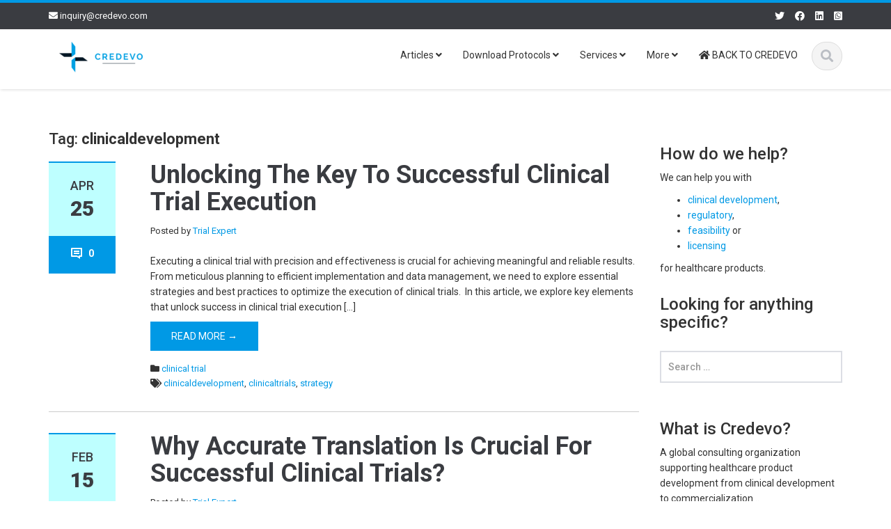

--- FILE ---
content_type: text/html; charset=UTF-8
request_url: https://credevo.com/articles/tag/clinicaldevelopment/
body_size: 18405
content:
<!DOCTYPE html>

<html lang="en-US" xmlns:og="http://opengraphprotocol.org/schema/" xmlns:fb="http://www.facebook.com/2008/fbml">
<head>
    
        <!-- Google Tag Manager -->
<script>(function(w,d,s,l,i){w[l]=w[l]||[];w[l].push({'gtm.start':
new Date().getTime(),event:'gtm.js'});var f=d.getElementsByTagName(s)[0],
j=d.createElement(s),dl=l!='dataLayer'?'&l='+l:'';j.async=true;j.src=
'https://www.googletagmanager.com/gtm.js?id='+i+dl;f.parentNode.insertBefore(j,f);
})(window,document,'script','dataLayer','GTM-WFXWR6C');</script>
<!-- End Google Tag Manager -->


    
    <meta charset="UTF-8">
    <meta name="viewport" content="width=device-width">
    <link rel="profile" href="https://gmpg.org/xfn/11">
    <link rel="pingback" href="https://credevo.com/articles/xmlrpc.php">

          <script type="text/javascript">
        home_slider_pagination = 0;
      </script>
    
          <script type="text/javascript">
        home_slider_nav = 0;
      </script>
    
    
    <meta name='robots' content='index, follow, max-image-preview:large, max-snippet:-1, max-video-preview:-1' />

	<!-- This site is optimized with the Yoast SEO plugin v23.6 - https://yoast.com/wordpress/plugins/seo/ -->
	<title>clinicaldevelopment Archives | Credevo Articles</title>
	<link rel="canonical" href="https://credevo.com/articles/tag/clinicaldevelopment/" />
	<link rel="next" href="https://credevo.com/articles/tag/clinicaldevelopment/page/2/" />
	<meta property="og:locale" content="en_US" />
	<meta property="og:type" content="article" />
	<meta property="og:title" content="clinicaldevelopment Archives | Credevo Articles" />
	<meta property="og:url" content="https://credevo.com/articles/tag/clinicaldevelopment/" />
	<meta property="og:site_name" content="Credevo Articles" />
	<meta name="twitter:card" content="summary_large_image" />
	<meta name="twitter:site" content="@gocredevo" />
	<script type="application/ld+json" class="yoast-schema-graph">{"@context":"https://schema.org","@graph":[{"@type":"CollectionPage","@id":"https://credevo.com/articles/tag/clinicaldevelopment/","url":"https://credevo.com/articles/tag/clinicaldevelopment/","name":"clinicaldevelopment Archives | Credevo Articles","isPartOf":{"@id":"https://credevo.com/articles/#website"},"primaryImageOfPage":{"@id":"https://credevo.com/articles/tag/clinicaldevelopment/#primaryimage"},"image":{"@id":"https://credevo.com/articles/tag/clinicaldevelopment/#primaryimage"},"thumbnailUrl":"https://credevo.com/articles/wp-content/uploads/2023/07/Clinical_trial_executions_strategy_global_Credevo.png","breadcrumb":{"@id":"https://credevo.com/articles/tag/clinicaldevelopment/#breadcrumb"},"inLanguage":"en-US"},{"@type":"ImageObject","inLanguage":"en-US","@id":"https://credevo.com/articles/tag/clinicaldevelopment/#primaryimage","url":"https://credevo.com/articles/wp-content/uploads/2023/07/Clinical_trial_executions_strategy_global_Credevo.png","contentUrl":"https://credevo.com/articles/wp-content/uploads/2023/07/Clinical_trial_executions_strategy_global_Credevo.png","width":1920,"height":1080,"caption":"clinical trial executions and strategy"},{"@type":"BreadcrumbList","@id":"https://credevo.com/articles/tag/clinicaldevelopment/#breadcrumb","itemListElement":[{"@type":"ListItem","position":1,"name":"Home","item":"https://credevo.com/articles/"},{"@type":"ListItem","position":2,"name":"clinicaldevelopment"}]},{"@type":"WebSite","@id":"https://credevo.com/articles/#website","url":"https://credevo.com/articles/","name":"Credevo","description":"","publisher":{"@id":"https://credevo.com/articles/#organization"},"potentialAction":[{"@type":"SearchAction","target":{"@type":"EntryPoint","urlTemplate":"https://credevo.com/articles/?s={search_term_string}"},"query-input":{"@type":"PropertyValueSpecification","valueRequired":true,"valueName":"search_term_string"}}],"inLanguage":"en-US"},{"@type":"Organization","@id":"https://credevo.com/articles/#organization","name":"Credevo Pte. Ltd.","url":"https://credevo.com/articles/","logo":{"@type":"ImageObject","inLanguage":"en-US","@id":"https://credevo.com/articles/#/schema/logo/image/","url":"https://credevo.com/articles/wp-content/uploads/2021/04/CREDEVO-HORIZONTAL.jpg","contentUrl":"https://credevo.com/articles/wp-content/uploads/2021/04/CREDEVO-HORIZONTAL.jpg","width":320,"height":119,"caption":"Credevo Pte. Ltd."},"image":{"@id":"https://credevo.com/articles/#/schema/logo/image/"},"sameAs":["https://www.facebook.com/credevo","https://x.com/gocredevo","https://www.instagram.com/credevo_official/","https://www.linkedin.com/company/credevo"]}]}</script>
	<!-- / Yoast SEO plugin. -->


<link rel='dns-prefetch' href='//www.googletagmanager.com' />
<link rel='dns-prefetch' href='//fonts.googleapis.com' />
<link rel="alternate" type="application/rss+xml" title="Credevo Articles &raquo; Feed" href="https://credevo.com/articles/feed/" />
<link rel="alternate" type="application/rss+xml" title="Credevo Articles &raquo; Comments Feed" href="https://credevo.com/articles/comments/feed/" />
<link rel="alternate" type="application/rss+xml" title="Credevo Articles &raquo; clinicaldevelopment Tag Feed" href="https://credevo.com/articles/tag/clinicaldevelopment/feed/" />
<script type="text/javascript">
/* <![CDATA[ */
window._wpemojiSettings = {"baseUrl":"https:\/\/s.w.org\/images\/core\/emoji\/15.0.3\/72x72\/","ext":".png","svgUrl":"https:\/\/s.w.org\/images\/core\/emoji\/15.0.3\/svg\/","svgExt":".svg","source":{"concatemoji":"https:\/\/credevo.com\/articles\/wp-includes\/js\/wp-emoji-release.min.js?ver=6.6.4"}};
/*! This file is auto-generated */
!function(i,n){var o,s,e;function c(e){try{var t={supportTests:e,timestamp:(new Date).valueOf()};sessionStorage.setItem(o,JSON.stringify(t))}catch(e){}}function p(e,t,n){e.clearRect(0,0,e.canvas.width,e.canvas.height),e.fillText(t,0,0);var t=new Uint32Array(e.getImageData(0,0,e.canvas.width,e.canvas.height).data),r=(e.clearRect(0,0,e.canvas.width,e.canvas.height),e.fillText(n,0,0),new Uint32Array(e.getImageData(0,0,e.canvas.width,e.canvas.height).data));return t.every(function(e,t){return e===r[t]})}function u(e,t,n){switch(t){case"flag":return n(e,"\ud83c\udff3\ufe0f\u200d\u26a7\ufe0f","\ud83c\udff3\ufe0f\u200b\u26a7\ufe0f")?!1:!n(e,"\ud83c\uddfa\ud83c\uddf3","\ud83c\uddfa\u200b\ud83c\uddf3")&&!n(e,"\ud83c\udff4\udb40\udc67\udb40\udc62\udb40\udc65\udb40\udc6e\udb40\udc67\udb40\udc7f","\ud83c\udff4\u200b\udb40\udc67\u200b\udb40\udc62\u200b\udb40\udc65\u200b\udb40\udc6e\u200b\udb40\udc67\u200b\udb40\udc7f");case"emoji":return!n(e,"\ud83d\udc26\u200d\u2b1b","\ud83d\udc26\u200b\u2b1b")}return!1}function f(e,t,n){var r="undefined"!=typeof WorkerGlobalScope&&self instanceof WorkerGlobalScope?new OffscreenCanvas(300,150):i.createElement("canvas"),a=r.getContext("2d",{willReadFrequently:!0}),o=(a.textBaseline="top",a.font="600 32px Arial",{});return e.forEach(function(e){o[e]=t(a,e,n)}),o}function t(e){var t=i.createElement("script");t.src=e,t.defer=!0,i.head.appendChild(t)}"undefined"!=typeof Promise&&(o="wpEmojiSettingsSupports",s=["flag","emoji"],n.supports={everything:!0,everythingExceptFlag:!0},e=new Promise(function(e){i.addEventListener("DOMContentLoaded",e,{once:!0})}),new Promise(function(t){var n=function(){try{var e=JSON.parse(sessionStorage.getItem(o));if("object"==typeof e&&"number"==typeof e.timestamp&&(new Date).valueOf()<e.timestamp+604800&&"object"==typeof e.supportTests)return e.supportTests}catch(e){}return null}();if(!n){if("undefined"!=typeof Worker&&"undefined"!=typeof OffscreenCanvas&&"undefined"!=typeof URL&&URL.createObjectURL&&"undefined"!=typeof Blob)try{var e="postMessage("+f.toString()+"("+[JSON.stringify(s),u.toString(),p.toString()].join(",")+"));",r=new Blob([e],{type:"text/javascript"}),a=new Worker(URL.createObjectURL(r),{name:"wpTestEmojiSupports"});return void(a.onmessage=function(e){c(n=e.data),a.terminate(),t(n)})}catch(e){}c(n=f(s,u,p))}t(n)}).then(function(e){for(var t in e)n.supports[t]=e[t],n.supports.everything=n.supports.everything&&n.supports[t],"flag"!==t&&(n.supports.everythingExceptFlag=n.supports.everythingExceptFlag&&n.supports[t]);n.supports.everythingExceptFlag=n.supports.everythingExceptFlag&&!n.supports.flag,n.DOMReady=!1,n.readyCallback=function(){n.DOMReady=!0}}).then(function(){return e}).then(function(){var e;n.supports.everything||(n.readyCallback(),(e=n.source||{}).concatemoji?t(e.concatemoji):e.wpemoji&&e.twemoji&&(t(e.twemoji),t(e.wpemoji)))}))}((window,document),window._wpemojiSettings);
/* ]]> */
</script>
<link rel='stylesheet' id='ascent-google-font-css' href='https://fonts.googleapis.com/css?family=Roboto%3A100%2C100i%2C300%2C300i%2C400%2C400i%2C500%2C500i%2C700%2C700i%2C900%2C900i&#038;ver=6.6.4' type='text/css' media='all' />
<link rel='stylesheet' id='bootstrap-css' href='https://credevo.com/articles/wp-content/themes/ascent/assets/resources/bootstrap/css/bootstrap.min.css?ver=6.6.4' type='text/css' media='all' />
<link rel='stylesheet' id='owl-carousel-css' href='https://credevo.com/articles/wp-content/themes/ascent/assets/css/minified/owl.carousel.min.css?ver=6.6.4' type='text/css' media='all' />
<link rel='stylesheet' id='owl-theme-css' href='https://credevo.com/articles/wp-content/themes/ascent/assets/css/minified/owl.theme.default.min.css?ver=6.6.4' type='text/css' media='all' />
<link rel='stylesheet' id='ascent-animations-css' href='https://credevo.com/articles/wp-content/themes/ascent/assets/css/minified/animations.min.css?ver=6.6.4' type='text/css' media='all' />
<link rel='stylesheet' id='meanmenu-css' href='https://credevo.com/articles/wp-content/themes/ascent/assets/css/minified/meanmenu.min.css?ver=6.6.4' type='text/css' media='all' />
<link rel='stylesheet' id='bootstrap-wp-css' href='https://credevo.com/articles/wp-content/themes/ascent/assets/css/minified/bootstrap-wp.min.css?ver=6.6.4' type='text/css' media='all' />
<link rel='stylesheet' id='ascent-main-css' href='https://credevo.com/articles/wp-content/themes/ascent/assets/css/minified/main.min.css?ver=6.6.4' type='text/css' media='all' />
<link rel='stylesheet' id='ascent-style-css' href='https://credevo.com/articles/wp-content/themes/ascent-child/style.css?ver=6.6.4' type='text/css' media='all' />
<style id='wp-emoji-styles-inline-css' type='text/css'>

	img.wp-smiley, img.emoji {
		display: inline !important;
		border: none !important;
		box-shadow: none !important;
		height: 1em !important;
		width: 1em !important;
		margin: 0 0.07em !important;
		vertical-align: -0.1em !important;
		background: none !important;
		padding: 0 !important;
	}
</style>
<link rel='stylesheet' id='wp-block-library-css' href='https://credevo.com/articles/wp-includes/css/dist/block-library/style.min.css?ver=6.6.4' type='text/css' media='all' />
<style id='classic-theme-styles-inline-css' type='text/css'>
/*! This file is auto-generated */
.wp-block-button__link{color:#fff;background-color:#32373c;border-radius:9999px;box-shadow:none;text-decoration:none;padding:calc(.667em + 2px) calc(1.333em + 2px);font-size:1.125em}.wp-block-file__button{background:#32373c;color:#fff;text-decoration:none}
</style>
<style id='global-styles-inline-css' type='text/css'>
:root{--wp--preset--aspect-ratio--square: 1;--wp--preset--aspect-ratio--4-3: 4/3;--wp--preset--aspect-ratio--3-4: 3/4;--wp--preset--aspect-ratio--3-2: 3/2;--wp--preset--aspect-ratio--2-3: 2/3;--wp--preset--aspect-ratio--16-9: 16/9;--wp--preset--aspect-ratio--9-16: 9/16;--wp--preset--color--black: #000000;--wp--preset--color--cyan-bluish-gray: #abb8c3;--wp--preset--color--white: #ffffff;--wp--preset--color--pale-pink: #f78da7;--wp--preset--color--vivid-red: #cf2e2e;--wp--preset--color--luminous-vivid-orange: #ff6900;--wp--preset--color--luminous-vivid-amber: #fcb900;--wp--preset--color--light-green-cyan: #7bdcb5;--wp--preset--color--vivid-green-cyan: #00d084;--wp--preset--color--pale-cyan-blue: #8ed1fc;--wp--preset--color--vivid-cyan-blue: #0693e3;--wp--preset--color--vivid-purple: #9b51e0;--wp--preset--gradient--vivid-cyan-blue-to-vivid-purple: linear-gradient(135deg,rgba(6,147,227,1) 0%,rgb(155,81,224) 100%);--wp--preset--gradient--light-green-cyan-to-vivid-green-cyan: linear-gradient(135deg,rgb(122,220,180) 0%,rgb(0,208,130) 100%);--wp--preset--gradient--luminous-vivid-amber-to-luminous-vivid-orange: linear-gradient(135deg,rgba(252,185,0,1) 0%,rgba(255,105,0,1) 100%);--wp--preset--gradient--luminous-vivid-orange-to-vivid-red: linear-gradient(135deg,rgba(255,105,0,1) 0%,rgb(207,46,46) 100%);--wp--preset--gradient--very-light-gray-to-cyan-bluish-gray: linear-gradient(135deg,rgb(238,238,238) 0%,rgb(169,184,195) 100%);--wp--preset--gradient--cool-to-warm-spectrum: linear-gradient(135deg,rgb(74,234,220) 0%,rgb(151,120,209) 20%,rgb(207,42,186) 40%,rgb(238,44,130) 60%,rgb(251,105,98) 80%,rgb(254,248,76) 100%);--wp--preset--gradient--blush-light-purple: linear-gradient(135deg,rgb(255,206,236) 0%,rgb(152,150,240) 100%);--wp--preset--gradient--blush-bordeaux: linear-gradient(135deg,rgb(254,205,165) 0%,rgb(254,45,45) 50%,rgb(107,0,62) 100%);--wp--preset--gradient--luminous-dusk: linear-gradient(135deg,rgb(255,203,112) 0%,rgb(199,81,192) 50%,rgb(65,88,208) 100%);--wp--preset--gradient--pale-ocean: linear-gradient(135deg,rgb(255,245,203) 0%,rgb(182,227,212) 50%,rgb(51,167,181) 100%);--wp--preset--gradient--electric-grass: linear-gradient(135deg,rgb(202,248,128) 0%,rgb(113,206,126) 100%);--wp--preset--gradient--midnight: linear-gradient(135deg,rgb(2,3,129) 0%,rgb(40,116,252) 100%);--wp--preset--font-size--small: 13px;--wp--preset--font-size--medium: 20px;--wp--preset--font-size--large: 36px;--wp--preset--font-size--x-large: 42px;--wp--preset--spacing--20: 0.44rem;--wp--preset--spacing--30: 0.67rem;--wp--preset--spacing--40: 1rem;--wp--preset--spacing--50: 1.5rem;--wp--preset--spacing--60: 2.25rem;--wp--preset--spacing--70: 3.38rem;--wp--preset--spacing--80: 5.06rem;--wp--preset--shadow--natural: 6px 6px 9px rgba(0, 0, 0, 0.2);--wp--preset--shadow--deep: 12px 12px 50px rgba(0, 0, 0, 0.4);--wp--preset--shadow--sharp: 6px 6px 0px rgba(0, 0, 0, 0.2);--wp--preset--shadow--outlined: 6px 6px 0px -3px rgba(255, 255, 255, 1), 6px 6px rgba(0, 0, 0, 1);--wp--preset--shadow--crisp: 6px 6px 0px rgba(0, 0, 0, 1);}:where(.is-layout-flex){gap: 0.5em;}:where(.is-layout-grid){gap: 0.5em;}body .is-layout-flex{display: flex;}.is-layout-flex{flex-wrap: wrap;align-items: center;}.is-layout-flex > :is(*, div){margin: 0;}body .is-layout-grid{display: grid;}.is-layout-grid > :is(*, div){margin: 0;}:where(.wp-block-columns.is-layout-flex){gap: 2em;}:where(.wp-block-columns.is-layout-grid){gap: 2em;}:where(.wp-block-post-template.is-layout-flex){gap: 1.25em;}:where(.wp-block-post-template.is-layout-grid){gap: 1.25em;}.has-black-color{color: var(--wp--preset--color--black) !important;}.has-cyan-bluish-gray-color{color: var(--wp--preset--color--cyan-bluish-gray) !important;}.has-white-color{color: var(--wp--preset--color--white) !important;}.has-pale-pink-color{color: var(--wp--preset--color--pale-pink) !important;}.has-vivid-red-color{color: var(--wp--preset--color--vivid-red) !important;}.has-luminous-vivid-orange-color{color: var(--wp--preset--color--luminous-vivid-orange) !important;}.has-luminous-vivid-amber-color{color: var(--wp--preset--color--luminous-vivid-amber) !important;}.has-light-green-cyan-color{color: var(--wp--preset--color--light-green-cyan) !important;}.has-vivid-green-cyan-color{color: var(--wp--preset--color--vivid-green-cyan) !important;}.has-pale-cyan-blue-color{color: var(--wp--preset--color--pale-cyan-blue) !important;}.has-vivid-cyan-blue-color{color: var(--wp--preset--color--vivid-cyan-blue) !important;}.has-vivid-purple-color{color: var(--wp--preset--color--vivid-purple) !important;}.has-black-background-color{background-color: var(--wp--preset--color--black) !important;}.has-cyan-bluish-gray-background-color{background-color: var(--wp--preset--color--cyan-bluish-gray) !important;}.has-white-background-color{background-color: var(--wp--preset--color--white) !important;}.has-pale-pink-background-color{background-color: var(--wp--preset--color--pale-pink) !important;}.has-vivid-red-background-color{background-color: var(--wp--preset--color--vivid-red) !important;}.has-luminous-vivid-orange-background-color{background-color: var(--wp--preset--color--luminous-vivid-orange) !important;}.has-luminous-vivid-amber-background-color{background-color: var(--wp--preset--color--luminous-vivid-amber) !important;}.has-light-green-cyan-background-color{background-color: var(--wp--preset--color--light-green-cyan) !important;}.has-vivid-green-cyan-background-color{background-color: var(--wp--preset--color--vivid-green-cyan) !important;}.has-pale-cyan-blue-background-color{background-color: var(--wp--preset--color--pale-cyan-blue) !important;}.has-vivid-cyan-blue-background-color{background-color: var(--wp--preset--color--vivid-cyan-blue) !important;}.has-vivid-purple-background-color{background-color: var(--wp--preset--color--vivid-purple) !important;}.has-black-border-color{border-color: var(--wp--preset--color--black) !important;}.has-cyan-bluish-gray-border-color{border-color: var(--wp--preset--color--cyan-bluish-gray) !important;}.has-white-border-color{border-color: var(--wp--preset--color--white) !important;}.has-pale-pink-border-color{border-color: var(--wp--preset--color--pale-pink) !important;}.has-vivid-red-border-color{border-color: var(--wp--preset--color--vivid-red) !important;}.has-luminous-vivid-orange-border-color{border-color: var(--wp--preset--color--luminous-vivid-orange) !important;}.has-luminous-vivid-amber-border-color{border-color: var(--wp--preset--color--luminous-vivid-amber) !important;}.has-light-green-cyan-border-color{border-color: var(--wp--preset--color--light-green-cyan) !important;}.has-vivid-green-cyan-border-color{border-color: var(--wp--preset--color--vivid-green-cyan) !important;}.has-pale-cyan-blue-border-color{border-color: var(--wp--preset--color--pale-cyan-blue) !important;}.has-vivid-cyan-blue-border-color{border-color: var(--wp--preset--color--vivid-cyan-blue) !important;}.has-vivid-purple-border-color{border-color: var(--wp--preset--color--vivid-purple) !important;}.has-vivid-cyan-blue-to-vivid-purple-gradient-background{background: var(--wp--preset--gradient--vivid-cyan-blue-to-vivid-purple) !important;}.has-light-green-cyan-to-vivid-green-cyan-gradient-background{background: var(--wp--preset--gradient--light-green-cyan-to-vivid-green-cyan) !important;}.has-luminous-vivid-amber-to-luminous-vivid-orange-gradient-background{background: var(--wp--preset--gradient--luminous-vivid-amber-to-luminous-vivid-orange) !important;}.has-luminous-vivid-orange-to-vivid-red-gradient-background{background: var(--wp--preset--gradient--luminous-vivid-orange-to-vivid-red) !important;}.has-very-light-gray-to-cyan-bluish-gray-gradient-background{background: var(--wp--preset--gradient--very-light-gray-to-cyan-bluish-gray) !important;}.has-cool-to-warm-spectrum-gradient-background{background: var(--wp--preset--gradient--cool-to-warm-spectrum) !important;}.has-blush-light-purple-gradient-background{background: var(--wp--preset--gradient--blush-light-purple) !important;}.has-blush-bordeaux-gradient-background{background: var(--wp--preset--gradient--blush-bordeaux) !important;}.has-luminous-dusk-gradient-background{background: var(--wp--preset--gradient--luminous-dusk) !important;}.has-pale-ocean-gradient-background{background: var(--wp--preset--gradient--pale-ocean) !important;}.has-electric-grass-gradient-background{background: var(--wp--preset--gradient--electric-grass) !important;}.has-midnight-gradient-background{background: var(--wp--preset--gradient--midnight) !important;}.has-small-font-size{font-size: var(--wp--preset--font-size--small) !important;}.has-medium-font-size{font-size: var(--wp--preset--font-size--medium) !important;}.has-large-font-size{font-size: var(--wp--preset--font-size--large) !important;}.has-x-large-font-size{font-size: var(--wp--preset--font-size--x-large) !important;}
:where(.wp-block-post-template.is-layout-flex){gap: 1.25em;}:where(.wp-block-post-template.is-layout-grid){gap: 1.25em;}
:where(.wp-block-columns.is-layout-flex){gap: 2em;}:where(.wp-block-columns.is-layout-grid){gap: 2em;}
:root :where(.wp-block-pullquote){font-size: 1.5em;line-height: 1.6;}
</style>
<link rel='stylesheet' id='stripe-handler-ng-style-css' href='https://credevo.com/articles/wp-content/plugins/stripe-payments/public/assets/css/public.css?ver=2.0.87' type='text/css' media='all' />
<link rel='stylesheet' id='wppopups-base-css' href='https://credevo.com/articles/wp-content/plugins/wp-popups-lite/src/assets/css/wppopups-base.css?ver=2.2.0.2' type='text/css' media='all' />
<script type="text/javascript" src="https://credevo.com/articles/wp-includes/js/jquery/jquery.min.js?ver=3.7.1" id="jquery-core-js"></script>
<script type="text/javascript" src="https://credevo.com/articles/wp-includes/js/jquery/jquery-migrate.min.js?ver=3.4.1" id="jquery-migrate-js"></script>
<script type="text/javascript" src="https://credevo.com/articles/wp-content/themes/ascent/assets/resources/bootstrap/js/bootstrap.min.js?ver=6.6.4" id="bootstrap-js"></script>
<script type="text/javascript" src="https://credevo.com/articles/wp-content/themes/ascent/assets/js/minified/bootstrap-wp.min.js?ver=6.6.4" id="ascent-bootstrapwp-js"></script>
<script type="text/javascript" src="https://credevo.com/articles/wp-content/themes/ascent/assets/js/minified/owl.carousel.min.js?ver=6.6.4" id="owl-carousel-js"></script>
<script type="text/javascript" src="https://credevo.com/articles/wp-content/themes/ascent/assets/js/minified/jquery.appear.min.js?ver=6.6.4" id="appear-js"></script>
<script type="text/javascript" src="https://credevo.com/articles/wp-content/themes/ascent/assets/js/minified/jquery.meanmenu.min.js?ver=6.6.4" id="meanmenu-js"></script>
<script type="text/javascript" src="https://credevo.com/articles/wp-content/themes/ascent/assets/js/minified/jquery.velocity.min.js?ver=6.6.4" id="velocity-js"></script>
<script type="text/javascript" src="https://credevo.com/articles/wp-content/themes/ascent/assets/js/minified/appear.config.min.js?ver=6.6.4" id="ascent-appear-config-js"></script>
<script type="text/javascript" src="https://credevo.com/articles/wp-content/themes/ascent/assets/js/minified/main.min.js?ver=6.6.4" id="ascent-themejs-js"></script>

<!-- Google tag (gtag.js) snippet added by Site Kit -->
<!-- Google Analytics snippet added by Site Kit -->
<script type="text/javascript" src="https://www.googletagmanager.com/gtag/js?id=GT-KT4XLXF" id="google_gtagjs-js" async></script>
<script type="text/javascript" id="google_gtagjs-js-after">
/* <![CDATA[ */
window.dataLayer = window.dataLayer || [];function gtag(){dataLayer.push(arguments);}
gtag("set","linker",{"domains":["credevo.com"]});
gtag("js", new Date());
gtag("set", "developer_id.dZTNiMT", true);
gtag("config", "GT-KT4XLXF");
/* ]]> */
</script>
<link rel="https://api.w.org/" href="https://credevo.com/articles/wp-json/" /><link rel="alternate" title="JSON" type="application/json" href="https://credevo.com/articles/wp-json/wp/v2/tags/67" /><link rel="EditURI" type="application/rsd+xml" title="RSD" href="https://credevo.com/articles/xmlrpc.php?rsd" />
<meta name="generator" content="WordPress 6.6.4" />
			<meta property="fb:pages" content="1159782874093713" />
			<meta name="generator" content="Site Kit by Google 1.170.0" /><style type='text/css' id='dynamic-css'>

::selection{
background:#0099e5;
}

::selection{
color:#FFF;
}

::-moz-selection{
background:#0099e5;
}

::-moz-selection{
color:#FFF;
}

h1 a:hover, h2 a:hover, h3 a:hover, h4 a:hover, h5 a:hover, h6 a:hover, a, .header-top a:hover, .site-branding h1.site-title a, #colophon .widget_calendar table a:hover, .woocommerce-message::before,
                    .woocommerce div.product p.price, 
                    .woocommerce div.product span.price,
                    .woocommerce div.product .stock,
                    .woocommerce ul.products li.product .price,
                    #add_payment_method .cart-collaterals .cart_totals .discount td,
                    .woocommerce-cart .cart-collaterals .cart_totals .discount td,
                    .woocommerce-checkout .cart-collaterals .cart_totals .discount td{
color:#0099e5;
}

a#scroll-top, .read-more, .read-more.black:hover, .pager li > a:hover, .pager li > a:focus, #home-slider .slide-content .btn, table thead, a#scroll-top, .post-meta-info .entry-meta .comments_count, body input[type="submit"]:hover, body input[type="submit"]:focus, .mean-container .mean-bar, .mean-container .mean-bar .mean-nav ul li a.meanmenu-reveal, .mean-container .mean-bar .mean-nav ul li a.mean-expand:hover, #footer-info, .woocommerce span.onsale, .woocommerce #respond input#submit, 
                .wp-calendar-table th,
                .woocommerce a.button, 
                .woocommerce button.button, 
                .woocommerce input.button,
                .woocommerce #respond input#submit.alt, 
                .woocommerce a.button.alt, 
                .woocommerce button.button.alt, 
                .woocommerce input.button.alt,
                .woocommerce .woocommerce-form-login .woocommerce-form-login__submit,
                .woocommerce .lost_reset_password button.woocommerce-Button,
                .woocommerce .edit-account button.woocommerce-Button,
                .woocommerce .woocommerce-address-fields button.button,
                .wc-block-components-checkout-place-order-button,
                .wp-block-search__button,
                .wc-block-components-shipping-calculator-address__button,
                .wc-block-components-totals-coupon__button,
                .wc-block-cart__submit-button,
                .woocommerce .cart button.button.alt,
                .woocommerce ul.products li.product .button,
                .woocommerce .products .add_to_cart_button,
                .woocommerce .woocommerce-form-login .woocommerce-form-login__submit,
                .woocommerce .lost_reset_password button.woocommerce-Button,
                .woocommerce .edit-account button.woocommerce-Button,
                .woocommerce .woocommerce-address-fields button.button,
                .wc-block-components-checkout-place-order-button,
                .wp-block-search__button,
                .wc-block-components-shipping-calculator-address__button,
                .wc-block-components-totals-coupon__button,
                .wc-block-cart__submit-button,
                .woocommerce .cart button.button.alt,
                .woocommerce ul.products li.product .button,
                .woocommerce .products .add_to_cart_button{
background-color:#0099e5;
}

a#scroll-top:hover, .read-more:hover, .woocommerce #respond input#submit:hover, 
                    .woocommerce a.button:hover, 
                    .woocommerce button.button:hover, 
                    .woocommerce input.button:hover,
                    .woocommerce #respond input#submit.alt:hover, 
                    .woocommerce a.button.alt:hover, 
                    .woocommerce button.button.alt:hover, 
                    .woocommerce input.button.alt:hover,
                    .woocommerce .woocommerce-form-login .woocommerce-form-login__submit:hover,
                    .woocommerce .woocommerce-form-login .woocommerce-form-login__submit:focus,
                    .woocommerce .lost_reset_password button.woocommerce-Button:hover,
                    .woocommerce .lost_reset_password button.woocommerce-Button:focus,
                    .woocommerce .edit-account button.woocommerce-Button:hover,
                    .woocommerce .edit-account button.woocommerce-Button:focus,
                    .woocommerce .woocommerce-address-fields button.button:hover,
                    .woocommerce .woocommerce-address-fields button.button:focus,
                    .wc-block-components-checkout-place-order-button:hover,
                    .wc-block-components-checkout-place-order-button:focus,
                    .wp-block-search__button:hover,
                    .wp-block-search__button:focus,
                    .wc-block-components-shipping-calculator-address__button:hover,
                    .wc-block-components-shipping-calculator-address__button:focus,
                    .wc-block-components-totals-coupon__button:hover,
                    .wc-block-components-totals-coupon__button:focus,
                    .wc-block-cart__submit-button:hover,
                    .wc-block-cart__submit-button:focus,
                    .woocommerce .cart button.button.alt:hover,
                    .woocommerce .cart button.button.alt:focus,
                    .woocommerce ul.products li.product .button:hover,
                    .woocommerce ul.products li.product .button:focus,
                    .woocommerce .products .add_to_cart_button:hover,
                    .woocommerce .products .add_to_cart_button:focus,
                    .woocommerce .woocommerce-form-login .woocommerce-form-login__submit:hover,
                    .woocommerce .woocommerce-form-login .woocommerce-form-login__submit:focus,
                    .woocommerce .lost_reset_password button.woocommerce-Button:hover,
                    .woocommerce .lost_reset_password button.woocommerce-Button:focus,
                    .woocommerce .edit-account button.woocommerce-Button:hover,
                    .woocommerce .edit-account button.woocommerce-Button:focus,
                    .woocommerce .woocommerce-address-fields button.button:hover,
                    .woocommerce .woocommerce-address-fields button.button:focus,
                    .wc-block-components-checkout-place-order-button:hover,
                    .wc-block-components-checkout-place-order-button:focus,
                    .wp-block-search__button:hover,
                    .wp-block-search__button:focus,
                    .wc-block-components-shipping-calculator-address__button:hover,
                    .wc-block-components-shipping-calculator-address__button:focus,
                    .wc-block-components-totals-coupon__button:hover,
                    .wc-block-components-totals-coupon__button:focus,
                    .wc-block-cart__submit-button:hover,
                    .wc-block-cart__submit-button:focus,
                    .woocommerce .cart button.button.alt:hover,
                    .woocommerce .cart button.button.alt:focus,
                    .woocommerce ul.products li.product .button:hover,
                    .woocommerce ul.products li.product .button:focus,
                    .woocommerce .products .add_to_cart_button:hover,
                    .woocommerce .products .add_to_cart_button:focus{
background-color:#005da9;
}

nav.main-menu ul > li:hover > a, nav.main-menu ul > .current-menu-item > a, nav.main-menu ul .current_page_item > a, nav.main-menu ul > li:hover > a, nav.main-menu ul > .current-menu-item > a, .mean-container a.meanmenu-reveal, .comment a.btn, .error-404, .mean-container .mean-bar .meanmenu-reveal, #home-slider .owl-dots .owl-dot.active span, #home-slider .owl-dots .owl-dot:hover span {
background:#0099e5;
}

.wp-caption, .header-top, nav.main-menu ul > li ul, .pager li > a:hover, .pager li > a:focus, #colophon, .entry-content blockquote, .post-meta-info .entry-meta, .comment a.btn, body input[type="text"]:focus, body input[type="email"]:focus, body input[type="url"]:focus, body input[type="tel"]:focus, body input[type="number"]:focus, body input[type="date"]:focus, body input[type="range"]:focus, body input[type="password"]:focus, body input[type="text"]:focus, body textarea:focus, body .form-control:focus, select:focus, table thead th {
border-color:#0099e5;
}

.woocommerce-message {
border-top-color:#0099e5;
}

.nav > li > a:hover, .nav > li > a:focus, .post-meta-info .entry-meta, .comment-form .alert-info{
background-color:#beffff;
}

.entry-content blockquote{
background:#beffff;
}

.error-404 a{
color:#beffff;
}

.comment-form .alert-info, table thead th{
border-color:#beffff;
}

.comment-form .alert-info{
border-color:#beffff;
}

.comment-form .alert-info{
color:#005da9;
}

@media (max-width: 991px) and (min-width: 0px) {
                    .post-meta-info .entry-meta .comments_count,
                    .post-meta-info .entry-meta {
                        background: none;
                        border-color: transparent;
                        background-color: transparent;
                    }
                    .post-meta-info .entry-meta .comments_count a  {
                        background: none;
                    }
                }</style>    <style type="text/css">
    
            body a {
            color: #0099e5;
        }
    
            #colophon {
            border-color: #0099e5;
        }
    
                #footer-info {
            background-color: #2b2b2b;
        }
        </style>
<meta name="google-site-verification" content="085yzvSF59R8TDscB6T0UXIZz1GS1vYWtldT__Rj_IM"><style type="text/css" id="spu-css-5123" class="spu-css">		#spu-bg-5123 {
			background-color: rgba(48, 48, 48, 0.85);
		}

		#spu-5123 .spu-close {
			font-size: 30px;
			color: rgb(2, 2, 2);
			text-shadow: 0 1px 0 #000;
		}

		#spu-5123 .spu-close:hover {
			color: rgb(0, 153, 229);
		}

		#spu-5123 {
			background-color: rgb(255, 255, 255);
			max-width: 40%;
			border-radius: 0px;
			
					height: auto;
					box-shadow:  0px 0px 0px 0px #ccc;
				}

		#spu-5123 .spu-container {
					padding: 5px;
			height: calc(100% - 12px);
		}
		#spu-5123 .wpforms-container-full .wpforms-form button :hover, #spu-5123 .wpforms-container-full .wpforms-form button : active {
    background-color: #337ab7 !important; /* Darker grey background */
    border: 1px solid #ccc; /* Lighter grey border */
}

#spu-5123 .wpforms-container-full .wpforms-form button[type=submit] {
    background-color: #0099e5;
color: white;
}						</style>
		<link rel="icon" href="https://credevo.com/articles/wp-content/uploads/2018/05/cropped-CREDEVO_favicon-32x32.jpg" sizes="32x32" />
<link rel="icon" href="https://credevo.com/articles/wp-content/uploads/2018/05/cropped-CREDEVO_favicon-192x192.jpg" sizes="192x192" />
<link rel="apple-touch-icon" href="https://credevo.com/articles/wp-content/uploads/2018/05/cropped-CREDEVO_favicon-180x180.jpg" />
<meta name="msapplication-TileImage" content="https://credevo.com/articles/wp-content/uploads/2018/05/cropped-CREDEVO_favicon-270x270.jpg" />
		<style type="text/css" id="wp-custom-css">
			#submitBtnWp
{
    background-color:#0099e5;
    color:#ffffff;
}

div.wpforms-container-full .wpforms-form input[type=submit]:hover, 
div.wpforms-container-full .wpforms-form input[type=submit]:active, 
div.wpforms-container-full .wpforms-form button[type=submit]:hover, 
div.wpforms-container-full .wpforms-form button[type=submit]:active, 
div.wpforms-container-full .wpforms-form .wpforms-page-button:hover, 
div.wpforms-container-full .wpforms-form .wpforms-page-button:active {
    background-color: #337ab7; /* Darker grey background */
    border: 1px solid #ccc; /* Lighter grey border */
}

div.wpforms-container-full .wpforms-form input[type=submit], div.wpforms-container-full .wpforms-form button[type=submit], div.wpforms-container-full .wpforms-form .wpforms-page-button {
    background-color: #0099e5;
color: white /* Credevo color background */
}

.button-hover-1 :hover {
	background-color: #0099e5;
  color: #ffffff;
}

h1 a, h2 a, h3 a, h4 a, h5 a, h6 a {
    color: #3a3c41;
}

hr.wp-block-separator {
	border-top: 1px solid;
	border-top-width: 1px;
	border-top-style: solid;
	border-top-color: initial;
	border-bottom: 1px ;
	border-bottom-width: 1px;
	border-bottom-color: initial;
}		</style>
		
                <style>
        body, h1, h2, h3, h4, h5, h6, p, * {
            font-family: 'Roboto', sans-serif, arial;
        }
      </style>
            
      
    <script>
  (function(i,s,o,g,r,a,m){i['GoogleAnalyticsObject']=r;i[r]=i[r]||function(){
  (i[r].q=i[r].q||[]).push(arguments)},i[r].l=1*new Date();a=s.createElement(o),
  m=s.getElementsByTagName(o)[0];a.async=1;a.src=g;m.parentNode.insertBefore(a,m)
  })(window,document,'script','https://www.google-analytics.com/analytics.js','ga');

  // tracking the production
  ga('create', 'UA-72836603-3', 'auto');
  // tracking the testing site (master)
  //ga('create', 'UA-72836603-2', 'auto');
  ga('send', 'pageview');
  
  // tracking the production with new GA
  ga('create', 'UA-72836603-5', 'auto', 'newGAid');
  ga('newGAid.send', 'pageview');

</script>

<!-- Facebook Pixel Code -->
<script>
!function(f,b,e,v,n,t,s){if(f.fbq)return;n=f.fbq=function(){n.callMethod?
n.callMethod.apply(n,arguments):n.queue.push(arguments)};if(!f._fbq)f._fbq=n;
n.push=n;n.loaded=!0;n.version='2.0';n.queue=[];t=b.createElement(e);t.async=!0;
t.src=v;s=b.getElementsByTagName(e)[0];s.parentNode.insertBefore(t,s)}(window,
document,'script','https://connect.facebook.net/en_US/fbevents.js');
fbq('init', '345391695883028'); // Insert your pixel ID here.
fbq('track', 'PageView');
</script>
<noscript><img height="1" width="1" style="display:none"
src="https://www.facebook.com/tr?id=345391695883028&ev=PageView&noscript=1"
/></noscript>
<!-- DO NOT MODIFY -->
<!-- End Facebook Pixel Code -->
<!-- Facebook Pixel Code -->
<script>
!function(f,b,e,v,n,t,s){if(f.fbq)return;n=f.fbq=function(){n.callMethod?
n.callMethod.apply(n,arguments):n.queue.push(arguments)};if(!f._fbq)f._fbq=n;
n.push=n;n.loaded=!0;n.version='2.0';n.queue=[];t=b.createElement(e);t.async=!0;
t.src=v;s=b.getElementsByTagName(e)[0];s.parentNode.insertBefore(t,s)}(window,
document,'script','https://connect.facebook.net/en_US/fbevents.js');
fbq('init', '345391695883028', {
em: 'insert_email_variable,'
});
fbq('track', 'PageView');
</script>
<noscript><img height="1" width="1" style="display:none"
src="https://www.facebook.com/tr?id=345391695883028&ev=PageView&noscript=1"
/></noscript>
<!-- DO NOT MODIFY -->
<!-- End Facebook Pixel Code -->

      
</head>


<script>
fbq('track', 'ViewContent');
</script>


<body class="archive tag tag-clinicaldevelopment tag-67 wp-custom-logo group-blog">
    
        <!-- Google Tag Manager (noscript) -->
<noscript><iframe src="https://www.googletagmanager.com/ns.html?id=GTM-WFXWR6C"
height="0" width="0" style="display:none;visibility:hidden"></iframe></noscript>
<!-- End Google Tag Manager (noscript) -->

  
  
    
    <header id="masthead" class="site-header" role="banner">

        
        <div class="header-top">
            <div class="container">
                <div class="row">

                    <div class="col-md-6">
                        
<div class="mail-info">
    
        
            <span><i class="fas fa-envelope"></i> <a href="/cdn-cgi/l/email-protection#264f4857534f545f66455443424350490845494b"><span class="__cf_email__" data-cfemail="2c45425d59455e556c4f5e4948495a43024f4341">[email&#160;protected]</span></a></span>
    
</div>                    </div>

                    <div class="col-md-6">
                        
<div class="header-social-icon-wrap">

    <ul class="social-icons">
       <li class="social-icon"><a target="_blank" href="https://twitter.com/gocredevo"><i class="fab fa-twitter"></i></a></li><li class="social-icon"><a target="_blank" href="https://www.facebook.com/credevo"><i class="fab fa-facebook"></i></a></li><li class="social-icon"><a target="_blank" href="https://www.linkedin.com/company/credevo"><i class="fab fa-linkedin"></i></a></li><li class="social-icon">
              <a target="_blank" href="https://api.whatsapp.com/send?phone=+6582127414&#038;text=%24wa_messagehttps%3A%2F%2Fcredevo.com%2Farticles"><i class="fab fa-whatsapp-square"></i></a>
              </li>    </ul>
    
</div>
                    </div>

                </div>
            </div>
        </div>

        <div id="header-main" class="header-bottom">
            <div class="header-bottom-inner">
                <div class="container">
                    <div class="row">
                        <div class="col-md-3">

                            
<div id="logo">
    <div class="site-header-inner col-md-12">
        <div class="site-branding">
            <h1 class="site-title">
                <a href="https://credevo.com/articles/" class="custom-logo-link" rel="home"><img width="120" height="44" src="https://credevo.com/articles/wp-content/uploads/2021/04/cropped-CREDEVO-HORIZONTAL-WHITE-BACKGROUND-1.png" class="custom-logo" alt="Credevo Articles" decoding="async" /></a>            </h1>
                          <h4 class="site-description"></h4>
                    </div>
    </div>
</div>
                        </div><!--.col-md-3-->

                        <div class="col-md-9">
                            <div class="header-search pull-right">
                                <div id="header-search-button"><i class="fas fa-search"></i></div>
                            </div>
                            <div class="site-navigation pull-right">

                                
<nav class="main-menu">
    <ul id="menu-main-menu" class="header-nav clearfix"><li id="menu-item-2944" class="menu-item menu-item-type-custom menu-item-object-custom menu-item-has-children menu-item-2944"><a href="/">Articles <i class="fa fa-angle-down"></i></a>
<ul class="sub-menu">
	<li id="menu-item-2943" class="menu-item menu-item-type-taxonomy menu-item-object-category menu-item-2943"><a href="https://credevo.com/articles/category/regulatory/">Regulatory</a></li>
	<li id="menu-item-2946" class="menu-item menu-item-type-taxonomy menu-item-object-category menu-item-2946"><a href="https://credevo.com/articles/category/clinical-trial/">Clinical Development</a></li>
	<li id="menu-item-2948" class="menu-item menu-item-type-taxonomy menu-item-object-category menu-item-2948"><a href="https://credevo.com/articles/category/rare-diseases/">Rare Diseases</a></li>
	<li id="menu-item-2947" class="menu-item menu-item-type-taxonomy menu-item-object-category menu-item-2947"><a href="https://credevo.com/articles/category/clinical-trial-feasibility/">Clinical Trial Feasibility</a></li>
</ul>
</li>
<li id="menu-item-11589" class="menu-item menu-item-type-custom menu-item-object-custom menu-item-has-children menu-item-11589"><a href="https://credevo.com/s/download-clinical-study-protocols/">Download Protocols <i class="fa fa-angle-down"></i></a>
<ul class="sub-menu">
	<li id="menu-item-11590" class="menu-item menu-item-type-custom menu-item-object-custom menu-item-11590"><a href="https://credevo.com/s/ready-to-use-bioequivalence-protocols-for-high-value-generics/">BA/BE Protocols</a></li>
	<li id="menu-item-11591" class="menu-item menu-item-type-custom menu-item-object-custom menu-item-11591"><a href="https://credevo.com/s/ready-to-use-biosimilar-study-protocols/">Biosimilar Study Protocols</a></li>
	<li id="menu-item-11592" class="menu-item menu-item-type-custom menu-item-object-custom menu-item-11592"><a href="https://credevo.com/s/ready-to-use-therapeutic-equivalence-study-protocols/">Therapeutic Equivalence</a></li>
	<li id="menu-item-11593" class="menu-item menu-item-type-custom menu-item-object-custom menu-item-11593"><a href="https://credevo.com/s/clinical-trial-protocols/">Clinical Trials</a></li>
</ul>
</li>
<li id="menu-item-76" class="menu-item menu-item-type-custom menu-item-object-custom menu-item-has-children menu-item-76"><a href="https://credevo.com/s">Services <i class="fa fa-angle-down"></i></a>
<ul class="sub-menu">
	<li id="menu-item-2935" class="menu-item menu-item-type-custom menu-item-object-custom menu-item-2935"><a href="https://credevo.com/s/global-regulatory-support/">Regulatory</a></li>
	<li id="menu-item-2936" class="menu-item menu-item-type-custom menu-item-object-custom menu-item-2936"><a href="https://credevo.com/s/clinical-development-support/">Clinical Trials</a></li>
	<li id="menu-item-2938" class="menu-item menu-item-type-custom menu-item-object-custom menu-item-2938"><a href="https://credevo.com/s/feasibility-assessments/">Feasibility Assessments</a></li>
	<li id="menu-item-2937" class="menu-item menu-item-type-custom menu-item-object-custom menu-item-2937"><a href="https://credevo.com/s/rare-disease-services/">Rare Diseases Services</a></li>
	<li id="menu-item-2939" class="menu-item menu-item-type-custom menu-item-object-custom menu-item-2939"><a href="https://credevo.com/s/">>>Explore More</a></li>
</ul>
</li>
<li id="menu-item-7762" class="menu-item menu-item-type-custom menu-item-object-custom menu-item-has-children menu-item-7762"><a href="https://credevo.com/#">More <i class="fa fa-angle-down"></i></a>
<ul class="sub-menu">
	<li id="menu-item-7763" class="menu-item menu-item-type-custom menu-item-object-custom menu-item-7763"><a href="https://credevo.com/s/careers/">Careers</a></li>
	<li id="menu-item-2933" class="menu-item menu-item-type-custom menu-item-object-custom menu-item-2933"><a href="https://credevo.com/contact">Contact</a></li>
	<li id="menu-item-2934" class="menu-item menu-item-type-custom menu-item-object-custom menu-item-2934"><a href="https://credevo.com/faq">FAQs</a></li>
</ul>
</li>
<li id="menu-item-79" class="menu-item menu-item-type-custom menu-item-object-custom menu-item-79"><a href="https://credevo.com/"><i class="fa fa-home"></i> BACK TO CREDEVO</a></li>
</ul></nav>
<div id="responsive-menu-container"></div>
                            </div><!-- .site-navigation -->
                        </div><!--.col-md-9-->
                    </div><!--.row-->
                </div><!-- .container -->
            </div><!--.header-bottom-inner-->
        </div><!--.header-bottom-->

        <div id="header-search-form-wrap" class="header-search-form-wrap">
   <div class="container">
      <form role="search" method="get" class="header-search-form search-form" action="https://credevo.com/articles/">
         <div class="control-group">
            <i class="fas fa-search"></i>  
            <input type="search" class="search-field" placeholder="Search &hellip;" value="" name="s" title="Search for:">
            <button class="search" type="submit"><i class="fas fa-search"></i></button>
         </div>
      </form>
   </div>
</div>

      
    </header><!-- #masthead -->

    
    


<div class="main-content">
    <div class="container">
        <div id="content" class="main-content-inner">

            
<div class="row">
    <div class="col-sm-12 col-md-9">
			<div class="content-padder">

		    
		        <header class="page-header">
		            <h1 class="page-title" itemprop="headline">Tag: <span>clinicaldevelopment</span></h1>				</header><!-- .page-header -->

				
				
					
				    

<article itemtype="https://schema.org/CreativeWork" itemscope="itemscope" id="post-9367" class="post-9367 post type-post status-publish format-standard has-post-thumbnail hentry category-clinical-trial tag-clinicaldevelopment tag-clinicaltrials tag-strategy">
      	
	
    <div class="row">
	    	        <div class="post-meta-info col-sm-12 col-md-2">

	        	
	    	    <div class="entry-meta">
    		      	<time class="entry-time updated" itemprop="datePublished" datetime="2023-04-25T14:45:00+08:00"><i class="far fa-clock nt-mobile"></i> Apr<strong>25</strong></time>
	    	        <span class="comments_count clearfix entry-comments-link"><i class="fas fa-comment-dots nt-mobile"></i>  <a href="https://credevo.com/articles/2023/04/25/unlocking-the-key-to-successful-clinical-trial-execution/#respond">0</a></span>
	    	    </div><!-- .entry-meta -->

	        	
	      </div><!--.post-meta-info-->
	    

		<div class="post-content-wrap col-sm-12 col-md-10">

			
		    <header class="page-header">
				<h1 class="entry-title" itemprop="headline"><a href="https://credevo.com/articles/2023/04/25/unlocking-the-key-to-successful-clinical-trial-execution/" rel="bookmark">Unlocking The Key To Successful Clinical Trial Execution</a></h1>
				<span class="entry-author" itemtype="https://schema.org/Person" itemprop="author">
				    Posted by				    <span class="author vcard entry-author-link">
					<a href="https://credevo.com/articles/author/trialexpert/" title="Posts by Trial Expert" rel="author">Trial Expert</a>				    </span>
				</span>
		    </header><!-- .entry-header -->

		    
						    <div class="entry-summary" itemprop="text">

		    	
				<p>Executing a clinical trial with precision and effectiveness is crucial for achieving meaningful and reliable results. From meticulous planning to efficient implementation and data management, we need to explore essential strategies and best practices to optimize the execution of clinical trials.  In this article, we explore key elements that unlock success in clinical trial execution [&hellip;]</p>

				
				<a class="read-more" href="https://credevo.com/articles/2023/04/25/unlocking-the-key-to-successful-clinical-trial-execution/">Read More &rarr;</a>
			    </div><!-- .entry-summary -->

			
			
		    <footer class="footer-meta">
				
				    				    
				    						<div class="cat-tag-meta-wrap">
						    							<span class="cats-meta"><i class="fas fa-folder"></i> <a href="https://credevo.com/articles/category/clinical-trial/" rel="category tag">clinical trial</a></span>
						    						    							<span class="tags-meta"><i class="fas fa-tags"></i> <a href="https://credevo.com/articles/tag/clinicaldevelopment/" rel="tag">clinicaldevelopment</a>, <a href="https://credevo.com/articles/tag/clinicaltrials/" rel="tag">clinicaltrials</a>, <a href="https://credevo.com/articles/tag/strategy/" rel="tag">strategy</a></span>
						    						</div>
				    						    </footer><!-- .entry-meta -->

		    
		</div><!--.post-content-wrap-->

    </div><!--.row-->

    
</article><!-- #post-## -->

				    
				
					
				    

<article itemtype="https://schema.org/CreativeWork" itemscope="itemscope" id="post-9092" class="post-9092 post type-post status-publish format-standard has-post-thumbnail hentry category-clinical-trial tag-clinicaldevelopment tag-clinicaltrials tag-medicalwriting tag-translation">
      	
	
    <div class="row">
	    	        <div class="post-meta-info col-sm-12 col-md-2">

	        	
	    	    <div class="entry-meta">
    		      	<time class="entry-time updated" itemprop="datePublished" datetime="2023-02-15T14:30:00+08:00"><i class="far fa-clock nt-mobile"></i> Feb<strong>15</strong></time>
	    	        <span class="comments_count clearfix entry-comments-link"><i class="fas fa-comment-dots nt-mobile"></i>  <a href="https://credevo.com/articles/2023/02/15/why-accurate-translation-is-crucial-for-successful-clinical-trials/#respond">0</a></span>
	    	    </div><!-- .entry-meta -->

	        	
	      </div><!--.post-meta-info-->
	    

		<div class="post-content-wrap col-sm-12 col-md-10">

			
		    <header class="page-header">
				<h1 class="entry-title" itemprop="headline"><a href="https://credevo.com/articles/2023/02/15/why-accurate-translation-is-crucial-for-successful-clinical-trials/" rel="bookmark">Why Accurate Translation Is Crucial For Successful Clinical Trials?</a></h1>
				<span class="entry-author" itemtype="https://schema.org/Person" itemprop="author">
				    Posted by				    <span class="author vcard entry-author-link">
					<a href="https://credevo.com/articles/author/trialexpert/" title="Posts by Trial Expert" rel="author">Trial Expert</a>				    </span>
				</span>
		    </header><!-- .entry-header -->

		    
						    <div class="entry-summary" itemprop="text">

		    	
				<p>Accurate translation is essential for successful clinical trials. It ensures that participants understand the study procedures, risks, benefits, and potential adverse events. Inaccurate translation can lead to misunderstandings that impact the validity of study results. Accurate translation of study documents is crucial for consistency and minimizing errors during data collection and analysis. Regulatory non-compliance with [&hellip;]</p>

				
				<a class="read-more" href="https://credevo.com/articles/2023/02/15/why-accurate-translation-is-crucial-for-successful-clinical-trials/">Read More &rarr;</a>
			    </div><!-- .entry-summary -->

			
			
		    <footer class="footer-meta">
				
				    				    
				    						<div class="cat-tag-meta-wrap">
						    							<span class="cats-meta"><i class="fas fa-folder"></i> <a href="https://credevo.com/articles/category/clinical-trial/" rel="category tag">clinical trial</a></span>
						    						    							<span class="tags-meta"><i class="fas fa-tags"></i> <a href="https://credevo.com/articles/tag/clinicaldevelopment/" rel="tag">clinicaldevelopment</a>, <a href="https://credevo.com/articles/tag/clinicaltrials/" rel="tag">clinicaltrials</a>, <a href="https://credevo.com/articles/tag/medicalwriting/" rel="tag">medicalwriting</a>, <a href="https://credevo.com/articles/tag/translation/" rel="tag">translation</a></span>
						    						</div>
				    						    </footer><!-- .entry-meta -->

		    
		</div><!--.post-content-wrap-->

    </div><!--.row-->

    
</article><!-- #post-## -->

				    
				
					
				    

<article itemtype="https://schema.org/CreativeWork" itemscope="itemscope" id="post-7837" class="post-7837 post type-post status-publish format-standard has-post-thumbnail hentry category-clinical-development tag-clinicaldevelopment tag-digitalsolutions tag-digitaltools">
      	
	
    <div class="row">
	    	        <div class="post-meta-info col-sm-12 col-md-2">

	        	
	    	    <div class="entry-meta">
    		      	<time class="entry-time updated" itemprop="datePublished" datetime="2022-11-05T14:30:00+08:00"><i class="far fa-clock nt-mobile"></i> Nov<strong>05</strong></time>
	    	        <span class="comments_count clearfix entry-comments-link"><i class="fas fa-comment-dots nt-mobile"></i>  <a href="https://credevo.com/articles/2022/11/05/how-digital-clinical-trials-outperform-traditional-clinical-trials/#respond">0</a></span>
	    	    </div><!-- .entry-meta -->

	        	
	      </div><!--.post-meta-info-->
	    

		<div class="post-content-wrap col-sm-12 col-md-10">

			
		    <header class="page-header">
				<h1 class="entry-title" itemprop="headline"><a href="https://credevo.com/articles/2022/11/05/how-digital-clinical-trials-outperform-traditional-clinical-trials/" rel="bookmark">How Do Digital Clinical Trials Outperform Traditional Clinical Trials?</a></h1>
				<span class="entry-author" itemtype="https://schema.org/Person" itemprop="author">
				    Posted by				    <span class="author vcard entry-author-link">
					<a href="https://credevo.com/articles/author/trialexpert/" title="Posts by Trial Expert" rel="author">Trial Expert</a>				    </span>
				</span>
		    </header><!-- .entry-header -->

		    
						    <div class="entry-summary" itemprop="text">

		    	
				<p>The development of digital clinical trials has completely altered every aspect of our lives. One of the sectors with the most room for innovation is the health sector. However, the clinical research sector has been sluggish to accept digital clinical trials and integrate the digital tools that hold the secret to safer, more effective treatments [&hellip;]</p>

				
				<a class="read-more" href="https://credevo.com/articles/2022/11/05/how-digital-clinical-trials-outperform-traditional-clinical-trials/">Read More &rarr;</a>
			    </div><!-- .entry-summary -->

			
			
		    <footer class="footer-meta">
				
				    				    
				    						<div class="cat-tag-meta-wrap">
						    							<span class="cats-meta"><i class="fas fa-folder"></i> <a href="https://credevo.com/articles/category/clinical-development/" rel="category tag">Clinical Development</a></span>
						    						    							<span class="tags-meta"><i class="fas fa-tags"></i> <a href="https://credevo.com/articles/tag/clinicaldevelopment/" rel="tag">clinicaldevelopment</a>, <a href="https://credevo.com/articles/tag/digitalsolutions/" rel="tag">digitalsolutions</a>, <a href="https://credevo.com/articles/tag/digitaltools/" rel="tag">digitaltools</a></span>
						    						</div>
				    						    </footer><!-- .entry-meta -->

		    
		</div><!--.post-content-wrap-->

    </div><!--.row-->

    
</article><!-- #post-## -->

				    
				
					
				    

<article itemtype="https://schema.org/CreativeWork" itemscope="itemscope" id="post-7813" class="post-7813 post type-post status-publish format-standard has-post-thumbnail hentry category-clinical-development tag-clinicaldevelopment tag-decentralizedtrials tag-digitaltrials">
      	
	
    <div class="row">
	    	        <div class="post-meta-info col-sm-12 col-md-2">

	        	
	    	    <div class="entry-meta">
    		      	<time class="entry-time updated" itemprop="datePublished" datetime="2022-10-25T14:30:00+08:00"><i class="far fa-clock nt-mobile"></i> Oct<strong>25</strong></time>
	    	        <span class="comments_count clearfix entry-comments-link"><i class="fas fa-comment-dots nt-mobile"></i>  <a href="https://credevo.com/articles/2022/10/25/digital-clinical-trials-vs-decentralized-clinical-trials-are-they-different/#respond">0</a></span>
	    	    </div><!-- .entry-meta -->

	        	
	      </div><!--.post-meta-info-->
	    

		<div class="post-content-wrap col-sm-12 col-md-10">

			
		    <header class="page-header">
				<h1 class="entry-title" itemprop="headline"><a href="https://credevo.com/articles/2022/10/25/digital-clinical-trials-vs-decentralized-clinical-trials-are-they-different/" rel="bookmark">Digital Clinical Trials Vs Decentralized Clinical Trials: Are They Different?</a></h1>
				<span class="entry-author" itemtype="https://schema.org/Person" itemprop="author">
				    Posted by				    <span class="author vcard entry-author-link">
					<a href="https://credevo.com/articles/author/trialexpert/" title="Posts by Trial Expert" rel="author">Trial Expert</a>				    </span>
				</span>
		    </header><!-- .entry-header -->

		    
						    <div class="entry-summary" itemprop="text">

		    	
				<p>Over the past years, the number of conferences and publications devoted to decentralized and digital clinical trials has skyrocketed in the pharmaceutical research sector. Nearly every clinical research company has joined the conversation, fuelled by the global pandemic. Conferences are there almost weekly to discuss methods and equipment for transferring laboratory-based research to clinical settings. [&hellip;]</p>

				
				<a class="read-more" href="https://credevo.com/articles/2022/10/25/digital-clinical-trials-vs-decentralized-clinical-trials-are-they-different/">Read More &rarr;</a>
			    </div><!-- .entry-summary -->

			
			
		    <footer class="footer-meta">
				
				    				    
				    						<div class="cat-tag-meta-wrap">
						    							<span class="cats-meta"><i class="fas fa-folder"></i> <a href="https://credevo.com/articles/category/clinical-development/" rel="category tag">Clinical Development</a></span>
						    						    							<span class="tags-meta"><i class="fas fa-tags"></i> <a href="https://credevo.com/articles/tag/clinicaldevelopment/" rel="tag">clinicaldevelopment</a>, <a href="https://credevo.com/articles/tag/decentralizedtrials/" rel="tag">decentralizedtrials</a>, <a href="https://credevo.com/articles/tag/digitaltrials/" rel="tag">digitaltrials</a></span>
						    						</div>
				    						    </footer><!-- .entry-meta -->

		    
		</div><!--.post-content-wrap-->

    </div><!--.row-->

    
</article><!-- #post-## -->

				    
				
					
				    

<article itemtype="https://schema.org/CreativeWork" itemscope="itemscope" id="post-7756" class="post-7756 post type-post status-publish format-standard has-post-thumbnail hentry category-clinical-development tag-clinicaldevelopment tag-patientrecruitment tag-strategy">
      	
	
    <div class="row">
	    	        <div class="post-meta-info col-sm-12 col-md-2">

	        	
	    	    <div class="entry-meta">
    		      	<time class="entry-time updated" itemprop="datePublished" datetime="2022-09-25T14:30:00+08:00"><i class="far fa-clock nt-mobile"></i> Sep<strong>25</strong></time>
	    	        <span class="comments_count clearfix entry-comments-link"><i class="fas fa-comment-dots nt-mobile"></i>  <a href="https://credevo.com/articles/2022/09/25/top-7-strategies-to-improve-patient-recruitment-in-clinical-trials/#respond">0</a></span>
	    	    </div><!-- .entry-meta -->

	        	
	      </div><!--.post-meta-info-->
	    

		<div class="post-content-wrap col-sm-12 col-md-10">

			
		    <header class="page-header">
				<h1 class="entry-title" itemprop="headline"><a href="https://credevo.com/articles/2022/09/25/top-7-strategies-to-improve-patient-recruitment-in-clinical-trials/" rel="bookmark">Top 7 Strategies To Improve Patient Recruitment In Clinical Trials</a></h1>
				<span class="entry-author" itemtype="https://schema.org/Person" itemprop="author">
				    Posted by				    <span class="author vcard entry-author-link">
					<a href="https://credevo.com/articles/author/trialexpert/" title="Posts by Trial Expert" rel="author">Trial Expert</a>				    </span>
				</span>
		    </header><!-- .entry-header -->

		    
						    <div class="entry-summary" itemprop="text">

		    	
				<p>A clinical trial&#8217;s outcome depends on several variables, but one of the most important is patient recruitment. Ineffective trial recruitment strategies can cause late-stage trials to be delayed by roughly 11 months, increasing operational costs and extending time to market. Clinical trial recruiting strategies begin with the patient in mind and include a range of [&hellip;]</p>

				
				<a class="read-more" href="https://credevo.com/articles/2022/09/25/top-7-strategies-to-improve-patient-recruitment-in-clinical-trials/">Read More &rarr;</a>
			    </div><!-- .entry-summary -->

			
			
		    <footer class="footer-meta">
				
				    				    
				    						<div class="cat-tag-meta-wrap">
						    							<span class="cats-meta"><i class="fas fa-folder"></i> <a href="https://credevo.com/articles/category/clinical-development/" rel="category tag">Clinical Development</a></span>
						    						    							<span class="tags-meta"><i class="fas fa-tags"></i> <a href="https://credevo.com/articles/tag/clinicaldevelopment/" rel="tag">clinicaldevelopment</a>, <a href="https://credevo.com/articles/tag/patientrecruitment/" rel="tag">patientrecruitment</a>, <a href="https://credevo.com/articles/tag/strategy/" rel="tag">strategy</a></span>
						    						</div>
				    						    </footer><!-- .entry-meta -->

		    
		</div><!--.post-content-wrap-->

    </div><!--.row-->

    
</article><!-- #post-## -->

				    
				
					
				    

<article itemtype="https://schema.org/CreativeWork" itemscope="itemscope" id="post-7687" class="post-7687 post type-post status-publish format-standard has-post-thumbnail hentry category-clinical-development tag-clinicaldevelopment tag-cra tag-thailand">
      	
	
    <div class="row">
	    	        <div class="post-meta-info col-sm-12 col-md-2">

	        	
	    	    <div class="entry-meta">
    		      	<time class="entry-time updated" itemprop="datePublished" datetime="2022-09-15T14:30:00+08:00"><i class="far fa-clock nt-mobile"></i> Sep<strong>15</strong></time>
	    	        <span class="comments_count clearfix entry-comments-link"><i class="fas fa-comment-dots nt-mobile"></i>  <a href="https://credevo.com/articles/2022/09/15/finding-clinical-research-associates-for-clinical-trials-in-thailand/#respond">0</a></span>
	    	    </div><!-- .entry-meta -->

	        	
	      </div><!--.post-meta-info-->
	    

		<div class="post-content-wrap col-sm-12 col-md-10">

			
		    <header class="page-header">
				<h1 class="entry-title" itemprop="headline"><a href="https://credevo.com/articles/2022/09/15/finding-clinical-research-associates-for-clinical-trials-in-thailand/" rel="bookmark">Finding Clinical Research Associates For Clinical Trials In Thailand</a></h1>
				<span class="entry-author" itemtype="https://schema.org/Person" itemprop="author">
				    Posted by				    <span class="author vcard entry-author-link">
					<a href="https://credevo.com/articles/author/trialexpert/" title="Posts by Trial Expert" rel="author">Trial Expert</a>				    </span>
				</span>
		    </header><!-- .entry-header -->

		    
						    <div class="entry-summary" itemprop="text">

		    	
				<p>Clinical research is a field that can be difficult in and of itself. So it is essential to understand the knowledge and skill requirements for the various roles. A healthcare professional who oversees various duties for clinical trials and other kinds of medical research is a clinical research associate (CRA). A clinical research associate does [&hellip;]</p>

				
				<a class="read-more" href="https://credevo.com/articles/2022/09/15/finding-clinical-research-associates-for-clinical-trials-in-thailand/">Read More &rarr;</a>
			    </div><!-- .entry-summary -->

			
			
		    <footer class="footer-meta">
				
				    				    
				    						<div class="cat-tag-meta-wrap">
						    							<span class="cats-meta"><i class="fas fa-folder"></i> <a href="https://credevo.com/articles/category/clinical-development/" rel="category tag">Clinical Development</a></span>
						    						    							<span class="tags-meta"><i class="fas fa-tags"></i> <a href="https://credevo.com/articles/tag/clinicaldevelopment/" rel="tag">clinicaldevelopment</a>, <a href="https://credevo.com/articles/tag/cra/" rel="tag">CRA</a>, <a href="https://credevo.com/articles/tag/thailand/" rel="tag">Thailand</a></span>
						    						</div>
				    						    </footer><!-- .entry-meta -->

		    
		</div><!--.post-content-wrap-->

    </div><!--.row-->

    
</article><!-- #post-## -->

				    
				
					
				    

<article itemtype="https://schema.org/CreativeWork" itemscope="itemscope" id="post-7619" class="post-7619 post type-post status-publish format-standard has-post-thumbnail hentry category-clinical-development tag-clinicaldevelopment tag-foodsupplements tag-nutraceuticals">
      	
	
    <div class="row">
	    	        <div class="post-meta-info col-sm-12 col-md-2">

	        	
	    	    <div class="entry-meta">
    		      	<time class="entry-time updated" itemprop="datePublished" datetime="2022-08-15T14:30:00+08:00"><i class="far fa-clock nt-mobile"></i> Aug<strong>15</strong></time>
	    	        <span class="comments_count clearfix entry-comments-link"><i class="fas fa-comment-dots nt-mobile"></i>  <a href="https://credevo.com/articles/2022/08/15/food-supplements-market-clinical-trials/#respond">0</a></span>
	    	    </div><!-- .entry-meta -->

	        	
	      </div><!--.post-meta-info-->
	    

		<div class="post-content-wrap col-sm-12 col-md-10">

			
		    <header class="page-header">
				<h1 class="entry-title" itemprop="headline"><a href="https://credevo.com/articles/2022/08/15/food-supplements-market-clinical-trials/" rel="bookmark">Food Supplement Market, Clinical Trials &#038; Regulatory</a></h1>
				<span class="entry-author" itemtype="https://schema.org/Person" itemprop="author">
				    Posted by				    <span class="author vcard entry-author-link">
					<a href="https://credevo.com/articles/author/trialexpert/" title="Posts by Trial Expert" rel="author">Trial Expert</a>				    </span>
				</span>
		    </header><!-- .entry-header -->

		    
						    <div class="entry-summary" itemprop="text">

		    	
				<p>While people often seek dietary supplements, many have concerns regarding their potential benefits, safety, and efficacy. As a result, clinically tested and approved food supplements have a strong market presence. It is important to conduct clinical trials on dietary supplements under Good Clinical Practice (GCP) guidelines to ascertain their potential benefits. Health and diet have [&hellip;]</p>

				
				<a class="read-more" href="https://credevo.com/articles/2022/08/15/food-supplements-market-clinical-trials/">Read More &rarr;</a>
			    </div><!-- .entry-summary -->

			
			
		    <footer class="footer-meta">
				
				    				    
				    						<div class="cat-tag-meta-wrap">
						    							<span class="cats-meta"><i class="fas fa-folder"></i> <a href="https://credevo.com/articles/category/clinical-development/" rel="category tag">Clinical Development</a></span>
						    						    							<span class="tags-meta"><i class="fas fa-tags"></i> <a href="https://credevo.com/articles/tag/clinicaldevelopment/" rel="tag">clinicaldevelopment</a>, <a href="https://credevo.com/articles/tag/foodsupplements/" rel="tag">foodsupplements</a>, <a href="https://credevo.com/articles/tag/nutraceuticals/" rel="tag">Nutraceuticals</a></span>
						    						</div>
				    						    </footer><!-- .entry-meta -->

		    
		</div><!--.post-content-wrap-->

    </div><!--.row-->

    
</article><!-- #post-## -->

				    
				
					
				    

<article itemtype="https://schema.org/CreativeWork" itemscope="itemscope" id="post-7538" class="post-7538 post type-post status-publish format-standard has-post-thumbnail hentry category-clinical-development tag-clinicaldevelopment tag-digitaltrials tag-edc">
      	
	
    <div class="row">
	    	        <div class="post-meta-info col-sm-12 col-md-2">

	        	
	    	    <div class="entry-meta">
    		      	<time class="entry-time updated" itemprop="datePublished" datetime="2022-07-25T14:30:00+08:00"><i class="far fa-clock nt-mobile"></i> Jul<strong>25</strong></time>
	    	        <span class="comments_count clearfix entry-comments-link"><i class="fas fa-comment-dots nt-mobile"></i>  <a href="https://credevo.com/articles/2022/07/25/clinical-trial-software-and-compliance-with-regulatory/#respond">0</a></span>
	    	    </div><!-- .entry-meta -->

	        	
	      </div><!--.post-meta-info-->
	    

		<div class="post-content-wrap col-sm-12 col-md-10">

			
		    <header class="page-header">
				<h1 class="entry-title" itemprop="headline"><a href="https://credevo.com/articles/2022/07/25/clinical-trial-software-and-compliance-with-regulatory/" rel="bookmark">Clinical Trial Software And Compliance With Regulatory</a></h1>
				<span class="entry-author" itemtype="https://schema.org/Person" itemprop="author">
				    Posted by				    <span class="author vcard entry-author-link">
					<a href="https://credevo.com/articles/author/trialexpert/" title="Posts by Trial Expert" rel="author">Trial Expert</a>				    </span>
				</span>
		    </header><!-- .entry-header -->

		    
						    <div class="entry-summary" itemprop="text">

		    	
				<p>Although many clinical trial sites wish to use technology, they are concerned about software compliance, particularly regarding 21 CFR Part 11 compliance. Using non-compliant technology can result in audits and tense interactions with the FDA and other regulatory authorities.  In order to obtain smoother and quicker approvals from the regulatory authorities, researches need to use [&hellip;]</p>

				
				<a class="read-more" href="https://credevo.com/articles/2022/07/25/clinical-trial-software-and-compliance-with-regulatory/">Read More &rarr;</a>
			    </div><!-- .entry-summary -->

			
			
		    <footer class="footer-meta">
				
				    				    
				    						<div class="cat-tag-meta-wrap">
						    							<span class="cats-meta"><i class="fas fa-folder"></i> <a href="https://credevo.com/articles/category/clinical-development/" rel="category tag">Clinical Development</a></span>
						    						    							<span class="tags-meta"><i class="fas fa-tags"></i> <a href="https://credevo.com/articles/tag/clinicaldevelopment/" rel="tag">clinicaldevelopment</a>, <a href="https://credevo.com/articles/tag/digitaltrials/" rel="tag">digitaltrials</a>, <a href="https://credevo.com/articles/tag/edc/" rel="tag">EDC</a></span>
						    						</div>
				    						    </footer><!-- .entry-meta -->

		    
		</div><!--.post-content-wrap-->

    </div><!--.row-->

    
</article><!-- #post-## -->

				    
				
					
				    

<article itemtype="https://schema.org/CreativeWork" itemscope="itemscope" id="post-7521" class="post-7521 post type-post status-publish format-standard has-post-thumbnail hentry category-clinical-development tag-clinicaldevelopment tag-datamanagement tag-digitaltrials">
      	
	
    <div class="row">
	    	        <div class="post-meta-info col-sm-12 col-md-2">

	        	
	    	    <div class="entry-meta">
    		      	<time class="entry-time updated" itemprop="datePublished" datetime="2022-07-15T14:30:00+08:00"><i class="far fa-clock nt-mobile"></i> Jul<strong>15</strong></time>
	    	        <span class="comments_count clearfix entry-comments-link"><i class="fas fa-comment-dots nt-mobile"></i>  <a href="https://credevo.com/articles/2022/07/15/digitalizing-clinical-trials-why-how/#respond">0</a></span>
	    	    </div><!-- .entry-meta -->

	        	
	      </div><!--.post-meta-info-->
	    

		<div class="post-content-wrap col-sm-12 col-md-10">

			
		    <header class="page-header">
				<h1 class="entry-title" itemprop="headline"><a href="https://credevo.com/articles/2022/07/15/digitalizing-clinical-trials-why-how/" rel="bookmark">Digitalizing Clinical Trials: Why &#038; How?</a></h1>
				<span class="entry-author" itemtype="https://schema.org/Person" itemprop="author">
				    Posted by				    <span class="author vcard entry-author-link">
					<a href="https://credevo.com/articles/author/trialexpert/" title="Posts by Trial Expert" rel="author">Trial Expert</a>				    </span>
				</span>
		    </header><!-- .entry-header -->

		    
						    <div class="entry-summary" itemprop="text">

		    	
				<p>The concept of a “digital clinical trial” means leveraging digital technology to improve patient and sponsor experience in handling clinical trials using digital tools to manage end-to-end clinical trial solutions. Digital clinical trials also improve participant access, engagement, trial-related measurements, and/or interventions, enable concealed randomized intervention allocation and has the potential to transform clinical trials [&hellip;]</p>

				
				<a class="read-more" href="https://credevo.com/articles/2022/07/15/digitalizing-clinical-trials-why-how/">Read More &rarr;</a>
			    </div><!-- .entry-summary -->

			
			
		    <footer class="footer-meta">
				
				    				    
				    						<div class="cat-tag-meta-wrap">
						    							<span class="cats-meta"><i class="fas fa-folder"></i> <a href="https://credevo.com/articles/category/clinical-development/" rel="category tag">Clinical Development</a></span>
						    						    							<span class="tags-meta"><i class="fas fa-tags"></i> <a href="https://credevo.com/articles/tag/clinicaldevelopment/" rel="tag">clinicaldevelopment</a>, <a href="https://credevo.com/articles/tag/datamanagement/" rel="tag">datamanagement</a>, <a href="https://credevo.com/articles/tag/digitaltrials/" rel="tag">digitaltrials</a></span>
						    						</div>
				    						    </footer><!-- .entry-meta -->

		    
		</div><!--.post-content-wrap-->

    </div><!--.row-->

    
</article><!-- #post-## -->

				    
				
					
				    

<article itemtype="https://schema.org/CreativeWork" itemscope="itemscope" id="post-7509" class="post-7509 post type-post status-publish format-standard has-post-thumbnail hentry category-clinical-development tag-clinicaldevelopment tag-clinicaltrials tag-clinicaltrialstrategy">
      	
	
    <div class="row">
	    	        <div class="post-meta-info col-sm-12 col-md-2">

	        	
	    	    <div class="entry-meta">
    		      	<time class="entry-time updated" itemprop="datePublished" datetime="2022-07-05T14:30:00+08:00"><i class="far fa-clock nt-mobile"></i> Jul<strong>05</strong></time>
	    	        <span class="comments_count clearfix entry-comments-link"><i class="fas fa-comment-dots nt-mobile"></i>  <a href="https://credevo.com/articles/2022/07/05/why-are-clinical-trials-on-stem-cells-a-talking-point-in-modern-medicine/#respond">0</a></span>
	    	    </div><!-- .entry-meta -->

	        	
	      </div><!--.post-meta-info-->
	    

		<div class="post-content-wrap col-sm-12 col-md-10">

			
		    <header class="page-header">
				<h1 class="entry-title" itemprop="headline"><a href="https://credevo.com/articles/2022/07/05/why-are-clinical-trials-on-stem-cells-a-talking-point-in-modern-medicine/" rel="bookmark">Why Are Clinical Trials On Stem Cells A Talking Point In Modern Medicine?</a></h1>
				<span class="entry-author" itemtype="https://schema.org/Person" itemprop="author">
				    Posted by				    <span class="author vcard entry-author-link">
					<a href="https://credevo.com/articles/author/trialexpert/" title="Posts by Trial Expert" rel="author">Trial Expert</a>				    </span>
				</span>
		    </header><!-- .entry-header -->

		    
						    <div class="entry-summary" itemprop="text">

		    	
				<p>In recent years, hundreds of clinical trial investigations were performed using stem cell to treat common and life-threatening conditions such as heart disease, Alzheimer&#8217;s and diabetes. But till now, the only stem cell-based treatment routinely reviewed and approved by the U.S. FDA is hematopoietic (or blood) stem cell transplantation. The efficacy and safety of stem [&hellip;]</p>

				
				<a class="read-more" href="https://credevo.com/articles/2022/07/05/why-are-clinical-trials-on-stem-cells-a-talking-point-in-modern-medicine/">Read More &rarr;</a>
			    </div><!-- .entry-summary -->

			
			
		    <footer class="footer-meta">
				
				    				    
				    						<div class="cat-tag-meta-wrap">
						    							<span class="cats-meta"><i class="fas fa-folder"></i> <a href="https://credevo.com/articles/category/clinical-development/" rel="category tag">Clinical Development</a></span>
						    						    							<span class="tags-meta"><i class="fas fa-tags"></i> <a href="https://credevo.com/articles/tag/clinicaldevelopment/" rel="tag">clinicaldevelopment</a>, <a href="https://credevo.com/articles/tag/clinicaltrials/" rel="tag">clinicaltrials</a>, <a href="https://credevo.com/articles/tag/clinicaltrialstrategy/" rel="tag">Clinicaltrialstrategy</a></span>
						    						</div>
				    						    </footer><!-- .entry-meta -->

		    
		</div><!--.post-content-wrap-->

    </div><!--.row-->

    
</article><!-- #post-## -->

				    
				
				
				    <nav role="navigation" id="nav-below" class="paging-navigation">
	<h1 class="screen-reader-text">Post navigation</h1>
	<ul class="pager">

	
	    	    <li class="nav-previous previous"><a href="https://credevo.com/articles/tag/clinicaldevelopment/page/2/" ><span class="meta-nav">&larr;</span> Older posts</a></li>
	    
	    		</ul>
    </nav><!-- #nav-below -->
    
		    
		</div><!-- .content-padder -->

    </div>

    <div class="col-sm-12 col-md-3">
        

<div class="sidebar">

        <div class="sidebar-padder">

    	
    	<aside id="text-6" class="widget widget_text"><h3 class="widget-title">How do we help?</h3>			<div class="textwidget"><p>We can help you with</p>
<ul>
<li><a href="https://credevo.com/s/clinical-development-support/">clinical development</a>,</li>
<li><a href="https://credevo.com/s/global-regulatory-support/">regulatory</a>,</li>
<li><a href="https://credevo.com/s/feasibility-assessments/">feasibility</a> or</li>
<li><a href="https://credevo.com/s/licensing-support/">licensing </a></li>
</ul>
<p>for healthcare products.</p>
</div>
		</aside><aside id="text-9" class="widget widget_text"><h3 class="widget-title">Looking for anything specific?</h3>			<div class="textwidget"></div>
		</aside><aside id="search-5" class="widget widget_search"><form role="search" method="get" class="search-form" action="https://credevo.com/articles/">
	<label>
		<input type="search" class="search-field" placeholder="Search &hellip;" value="" name="s" title="">
	</label>
	<input type="submit" class="search-submit" value="Search">
</form>
</aside><aside id="text-7" class="widget widget_text"><h3 class="widget-title">What is Credevo?</h3>			<div class="textwidget"><p>A global consulting organization supporting healthcare product development from clinical development to commercialization ..</p>
<p><a href="https://credevo.com">Learn more</a></p>
</div>
		</aside>
        
    </div><!-- close .sidebar-padder -->
</div><!-- close .sidebar -->

    </div>
</div>
             

        </div><!-- close .*-inner (main-content) -->
    </div><!-- close .container -->
</div><!-- close .main-content -->



    
    <footer id="colophon" class="site-footer" role="contentinfo">

        
        <div class="container animated fadeInLeft">
            <div class="row">
                <div class="site-footer-inner col-sm-12 clearfix">
                
<div class="sidebar-padder">

    <aside id="text-3" class="widget widget_text col-3">			<div class="textwidget"><!--Start of Tawk.to Script-->
<script data-cfasync="false" src="/cdn-cgi/scripts/5c5dd728/cloudflare-static/email-decode.min.js"></script><script type="text/javascript">
var Tawk_API=Tawk_API||{}, Tawk_LoadStart=new Date();
(function(){
var s1=document.createElement("script"),s0=document.getElementsByTagName("script")[0];
s1.async=true;
s1.src='https://embed.tawk.to/57e622726339c4365aabdad0/default';
s1.charset='UTF-8';
s1.setAttribute('crossorigin','*');
s0.parentNode.insertBefore(s1,s0);
})();
</script>
<!--End of Tawk.to Script--></div>
		</aside>
</div><!-- close .sidebar-padder -->
                </div>
            </div>
        </div><!-- close .container -->

        <div id="footer-info">
            <div class="container">
                <div class="site-info">

                    
                    
                        <a href="https://credevo.com/">© 2021 Credevo.com | All rights reserved</a>
                                        
                </div><!-- close .site-info -->
            </div>
        </div>

        
    </footer><!-- close #colophon -->

    
    
    
<div class="wppopups-whole" style="display: none"><div class="spu-bg " id="spu-bg-5123"></div><div class="spu-box spu-animation-fade spu-theme-elegant spu-position-centered" id="spu-5123" data-id="5123" data-parent="0" data-settings="{&quot;position&quot;:{&quot;position&quot;:&quot;centered&quot;},&quot;animation&quot;:{&quot;animation&quot;:&quot;fade&quot;},&quot;colors&quot;:{&quot;show_overlay&quot;:&quot;yes-color&quot;,&quot;overlay_color&quot;:&quot;rgba(48, 48, 48, 0.85)&quot;,&quot;overlay_blur&quot;:&quot;2&quot;,&quot;bg_color&quot;:&quot;rgb(255, 255, 255)&quot;,&quot;bg_img&quot;:&quot;&quot;,&quot;bg_img_repeat&quot;:&quot;no-repeat&quot;,&quot;bg_img_size&quot;:&quot;cover&quot;},&quot;close&quot;:{&quot;close_color&quot;:&quot;rgb(2, 2, 2)&quot;,&quot;close_hover_color&quot;:&quot;rgb(0, 153, 229)&quot;,&quot;close_shadow_color&quot;:&quot;#000&quot;,&quot;close_size&quot;:&quot;30&quot;,&quot;close_position&quot;:&quot;top_right&quot;},&quot;popup_box&quot;:{&quot;width&quot;:&quot;40%&quot;,&quot;padding&quot;:&quot;5&quot;,&quot;radius&quot;:&quot;0&quot;,&quot;auto_height&quot;:&quot;yes&quot;,&quot;height&quot;:&quot;430px&quot;},&quot;border&quot;:{&quot;border_type&quot;:&quot;none&quot;,&quot;border_color&quot;:&quot;&quot;,&quot;border_width&quot;:&quot;5&quot;,&quot;border_radius&quot;:&quot;5&quot;,&quot;border_margin&quot;:&quot;6&quot;},&quot;shadow&quot;:{&quot;shadow_color&quot;:&quot;#ccc&quot;,&quot;shadow_type&quot;:&quot;outset&quot;,&quot;shadow_x_offset&quot;:&quot;0&quot;,&quot;shadow_y_offset&quot;:&quot;0&quot;,&quot;shadow_blur&quot;:&quot;0&quot;,&quot;shadow_spread&quot;:&quot;0&quot;},&quot;css&quot;:{&quot;custom_css&quot;:&quot;#spu-5123 .wpforms-container-full .wpforms-form button :hover, #spu-5123 .wpforms-container-full .wpforms-form button : active {\r\n    background-color: #337ab7 !important; \/* Darker grey background *\/\r\n    border: 1px solid #ccc; \/* Lighter grey border *\/\r\n}\r\n\r\n#spu-5123 .wpforms-container-full .wpforms-form button[type=submit] {\r\n    background-color: #0099e5;\r\ncolor: white;\r\n}\r\n\r\n\r\n&quot;},&quot;id&quot;:&quot;5123&quot;,&quot;field_id&quot;:1,&quot;rules&quot;:{&quot;group_0&quot;:{&quot;rule_0&quot;:{&quot;rule&quot;:&quot;page_type&quot;,&quot;operator&quot;:&quot;==&quot;,&quot;value&quot;:&quot;all_pages&quot;}}},&quot;settings&quot;:{&quot;popup_title&quot;:&quot;Request A Quote&quot;,&quot;popup_desc&quot;:&quot;&quot;,&quot;test_mode&quot;:&quot;0&quot;,&quot;powered_link&quot;:&quot;0&quot;,&quot;popup_class&quot;:&quot;&quot;,&quot;popup_hidden_class&quot;:&quot;spu-theme-elegant&quot;,&quot;close_on_conversion&quot;:&quot;1&quot;,&quot;conversion_cookie_name&quot;:&quot;spu_conversion_5123&quot;,&quot;conversion_cookie_duration&quot;:&quot;0&quot;,&quot;conversion_cookie_type&quot;:&quot;d&quot;,&quot;closing_cookie_name&quot;:&quot;spu_closing_5123&quot;,&quot;closing_cookie_duration&quot;:&quot;0&quot;,&quot;closing_cookie_type&quot;:&quot;d&quot;},&quot;triggers&quot;:{&quot;trigger_0&quot;:{&quot;trigger&quot;:&quot;class&quot;,&quot;value&quot;:&quot;rfq-popup&quot;}}}" data-need_ajax="0"><div class="spu-container "><div class="spu-content"><p style="text-align: left"><div class="wpforms-container wpforms-container-full" id="wpforms-5121"><form id="wpforms-form-5121" class="wpforms-validate wpforms-form" data-formid="5121" method="post" enctype="multipart/form-data" action="/articles/tag/clinicaldevelopment/" data-token="57f0a8ca265a9b6bcd95b87214dc294c" data-token-time="1769344762"><div class="wpforms-head-container"><div class="wpforms-title">Request A Quote</div></div><noscript class="wpforms-error-noscript">Please enable JavaScript in your browser to complete this form.</noscript><div class="wpforms-field-container"><div id="wpforms-5121-field_0-container" class="wpforms-field wpforms-field-name" data-field-id="0"><label class="wpforms-field-label" for="wpforms-5121-field_0">Name <span class="wpforms-required-label">*</span></label><div class="wpforms-field-row wpforms-field-large"><div class="wpforms-field-row-block wpforms-first wpforms-one-half"><input type="text" id="wpforms-5121-field_0" class="wpforms-field-name-first wpforms-field-required" name="wpforms[fields][0][first]" placeholder="First" required><label for="wpforms-5121-field_0" class="wpforms-field-sublabel after wpforms-sublabel-hide">First</label></div><div class="wpforms-field-row-block wpforms-one-half"><input type="text" id="wpforms-5121-field_0-last" class="wpforms-field-name-last wpforms-field-required" name="wpforms[fields][0][last]" placeholder="Last" required><label for="wpforms-5121-field_0-last" class="wpforms-field-sublabel after wpforms-sublabel-hide">Last</label></div></div></div><div id="wpforms-5121-field_1-container" class="wpforms-field wpforms-field-email wpforms-one-half wpforms-first" data-field-id="1"><label class="wpforms-field-label" for="wpforms-5121-field_1">Email <span class="wpforms-required-label">*</span></label><input type="email" id="wpforms-5121-field_1" class="wpforms-field-large wpforms-field-required" name="wpforms[fields][1]" placeholder="Your work email" spellcheck="false" required></div><div id="wpforms-5121-field_9-container" class="wpforms-field wpforms-field-text wpforms-one-half" data-field-id="9"><label class="wpforms-field-label" for="wpforms-5121-field_9">Organization <span class="wpforms-required-label">*</span></label><input type="text" id="wpforms-5121-field_9" class="wpforms-field-large wpforms-field-required" name="wpforms[fields][9]" placeholder="Company / organization / business name" required></div><div id="wpforms-5121-field_4-container" class="wpforms-field wpforms-field-textarea" data-field-id="4"><label class="wpforms-field-label" for="wpforms-5121-field_4">Project Details <span class="wpforms-required-label">*</span></label><textarea id="wpforms-5121-field_4" class="wpforms-field-small wpforms-field-required" name="wpforms[fields][4]" placeholder="Provide details of your needs and services that you need the quotation for" required></textarea></div></div><!-- .wpforms-field-container --><div class="wpforms-field wpforms-field-hp"><label for="wpforms-5121-field-hp" class="wpforms-field-label">Message</label><input type="text" name="wpforms[hp]" id="wpforms-5121-field-hp" class="wpforms-field-medium"></div><div class="wpforms-recaptcha-container wpforms-is-recaptcha wpforms-is-recaptcha-type-v2" ><div class="g-recaptcha" data-sitekey="6LeaQRYTAAAAAPo7U8jnZJBUndxcS3f0E3Vijb2k"></div><input type="text" name="g-recaptcha-hidden" class="wpforms-recaptcha-hidden" style="position:absolute!important;clip:rect(0,0,0,0)!important;height:1px!important;width:1px!important;border:0!important;overflow:hidden!important;padding:0!important;margin:0!important;" data-rule-recaptcha="1"></div><div class="wpforms-submit-container" ><input type="hidden" name="wpforms[id]" value="5121"><input type="hidden" name="page_title" value="clinicaldevelopment"><input type="hidden" name="page_url" value="https://credevo.com/articles/tag/clinicaldevelopment/"><input type="hidden" name="url_referer" value=""><button type="submit" name="wpforms[submit]" id="wpforms-submit-5121" class="wpforms-submit" data-alt-text="Sending..." data-submit-text="Submit" aria-live="assertive" value="wpforms-submit">Submit</button></div></form></div>  <!-- .wpforms-container --></p>
</div><a href="#" class="spu-close spu-close-popup spu-close-top_right">&times;</a><span class="spu-timer"></span></div></div><!--spu-box--></div><link rel='stylesheet' id='wpforms-classic-full-css' href='https://credevo.com/articles/wp-content/plugins/wpforms/assets/css/frontend/classic/wpforms-full.min.css?ver=1.9.8.5' type='text/css' media='all' />
<script type="text/javascript" src="https://credevo.com/articles/wp-includes/js/dist/hooks.min.js?ver=2810c76e705dd1a53b18" id="wp-hooks-js"></script>
<script type="text/javascript" id="wppopups-js-extra">
/* <![CDATA[ */
var wppopups_vars = {"is_admin":"","ajax_url":"https:\/\/credevo.com\/articles\/wp-admin\/admin-ajax.php","pid":"67","is_front_page":"","is_blog_page":"","is_category":"","site_url":"https:\/\/credevo.com\/articles","is_archive":"1","is_search":"","is_singular":"","is_preview":"","facebook":"","twitter":"","val_required":"This field is required.","val_url":"Please enter a valid URL.","val_email":"Please enter a valid email address.","val_number":"Please enter a valid number.","val_checklimit":"You have exceeded the number of allowed selections: {#}.","val_limit_characters":"{count} of {limit} max characters.","val_limit_words":"{count} of {limit} max words.","disable_form_reopen":"__return_false"};
/* ]]> */
</script>
<script type="text/javascript" src="https://credevo.com/articles/wp-content/plugins/wp-popups-lite/src/assets/js/wppopups.js?ver=2.2.0.2" id="wppopups-js"></script>
<script type="text/javascript" src="https://credevo.com/articles/wp-content/themes/ascent/assets/js/minified/skip-link-focus-fix.min.js?ver=3.8.9" id="ascent-skip-link-focus-fix-js"></script>
<!--[if lt IE 9]>
<script type="text/javascript" src="https://credevo.com/articles/wp-content/themes/ascent/assets/js/minified/html5.min.js?ver=3.8.9" id="html5-js"></script>
<![endif]-->
<script type="text/javascript" id="stripe-handler-ng-js-extra">
/* <![CDATA[ */
var wpASPNG = {"iframeUrl":"https:\/\/credevo.com\/articles\/asp-payment-box\/","ppSlug":"asp-payment-box","prefetch":"0","ckey":"6bca058b3909e8e27060260de004cd69","aspDevMode":"1"};
/* ]]> */
</script>
<script type="text/javascript" src="https://credevo.com/articles/wp-content/plugins/stripe-payments/public/assets/js/stripe-handler-ng.js?ver=2.0.87" id="stripe-handler-ng-js"></script>
<script type="text/javascript" src="https://credevo.com/articles/wp-content/plugins/wpforms/assets/lib/jquery.validate.min.js?ver=1.21.0" id="wpforms-validation-js"></script>
<script type="text/javascript" src="https://credevo.com/articles/wp-content/plugins/wpforms/assets/lib/mailcheck.min.js?ver=1.1.2" id="wpforms-mailcheck-js"></script>
<script type="text/javascript" src="https://credevo.com/articles/wp-content/plugins/wpforms/assets/lib/punycode.min.js?ver=1.0.0" id="wpforms-punycode-js"></script>
<script type="text/javascript" src="https://credevo.com/articles/wp-content/plugins/wpforms/assets/js/share/utils.min.js?ver=1.9.8.5" id="wpforms-generic-utils-js"></script>
<script type="text/javascript" src="https://credevo.com/articles/wp-content/plugins/wpforms/assets/js/frontend/wpforms.min.js?ver=1.9.8.5" id="wpforms-js"></script>
<script type="text/javascript" src="https://www.google.com/recaptcha/api.js?onload=wpformsRecaptchaLoad&amp;render=explicit" id="wpforms-recaptcha-js"></script>
<script type="text/javascript" id="wpforms-recaptcha-js-after">
/* <![CDATA[ */
var wpformsDispatchEvent = function (el, ev, custom) {
				var e = document.createEvent(custom ? "CustomEvent" : "HTMLEvents");
				custom ? e.initCustomEvent(ev, true, true, false) : e.initEvent(ev, true, true);
				el.dispatchEvent(e);
			};
		var wpformsRecaptchaCallback = function (el) {
				var hdn = el.parentNode.querySelector(".wpforms-recaptcha-hidden");
				var err = el.parentNode.querySelector("#g-recaptcha-hidden-error");
				hdn.value = "1";
				wpformsDispatchEvent(hdn, "change", false);
				hdn.classList.remove("wpforms-error");
				err && hdn.parentNode.removeChild(err);
			};
		var wpformsRecaptchaLoad = function () {
					Array.prototype.forEach.call(document.querySelectorAll(".g-recaptcha"), function (el) {
						try {
							var recaptchaID = grecaptcha.render(el, {
								callback: function () {
									wpformsRecaptchaCallback(el);
								}
							});
							el.setAttribute("data-recaptcha-id", recaptchaID);
						} catch (error) {}
					});
					wpformsDispatchEvent(document, "wpformsRecaptchaLoaded", true);
				};
			
/* ]]> */
</script>
<script type="text/javascript" src="https://credevo.com/articles/wp-content/plugins/wpforms/assets/js/frontend/fields/address.min.js?ver=1.9.8.5" id="wpforms-address-field-js"></script>
<script type='text/javascript'>
/* <![CDATA[ */
var wpforms_settings = {"val_required":"This field is required.","val_email":"Please enter a valid email address.","val_email_suggestion":"Did you mean {suggestion}?","val_email_suggestion_title":"Click to accept this suggestion.","val_email_restricted":"This email address is not allowed.","val_number":"Please enter a valid number.","val_number_positive":"Please enter a valid positive number.","val_minimum_price":"Amount entered is less than the required minimum.","val_confirm":"Field values do not match.","val_checklimit":"You have exceeded the number of allowed selections: {#}.","val_limit_characters":"{count} of {limit} max characters.","val_limit_words":"{count} of {limit} max words.","val_min":"Please enter a value greater than or equal to {0}.","val_max":"Please enter a value less than or equal to {0}.","val_recaptcha_fail_msg":"Google reCAPTCHA verification failed, please try again later.","val_turnstile_fail_msg":"Cloudflare Turnstile verification failed, please try again later.","val_inputmask_incomplete":"Please fill out the field in required format.","uuid_cookie":"1","locale":"en","country":"","country_list_label":"Country list","wpforms_plugin_url":"https:\/\/credevo.com\/articles\/wp-content\/plugins\/wpforms\/","gdpr":"","ajaxurl":"https:\/\/credevo.com\/articles\/wp-admin\/admin-ajax.php","mailcheck_enabled":"1","mailcheck_domains":[],"mailcheck_toplevel_domains":["dev"],"is_ssl":"1","currency_code":"USD","currency_thousands":",","currency_decimals":"2","currency_decimal":".","currency_symbol":"$","currency_symbol_pos":"left","val_requiredpayment":"Payment is required.","val_creditcard":"Please enter a valid credit card number.","val_post_max_size":"The total size of the selected files {totalSize} MB exceeds the allowed limit {maxSize} MB.","val_time12h":"Please enter time in 12-hour AM\/PM format (eg 8:45 AM).","val_time24h":"Please enter time in 24-hour format (eg 22:45).","val_time_limit":"Please enter time between {minTime} and {maxTime}.","val_url":"Please enter a valid URL.","val_fileextension":"File type is not allowed.","val_filesize":"File exceeds max size allowed. File was not uploaded.","post_max_size":"33554432","readOnlyDisallowedFields":["captcha","repeater","content","divider","hidden","html","entry-preview","pagebreak","layout","payment-total"],"error_updating_token":"Error updating token. Please try again or contact support if the issue persists.","network_error":"Network error or server is unreachable. Check your connection or try again later.","token_cache_lifetime":"86400","hn_data":[],"address_field":{"list_countries_without_states":["GB","DE","CH","NL"]},"val_phone":"Please enter a valid phone number.","val_password_strength":"A stronger password is required. Consider using upper and lower case letters, numbers, and symbols.","entry_preview_iframe_styles":["https:\/\/credevo.com\/articles\/wp-includes\/js\/tinymce\/skins\/lightgray\/content.min.css?ver=6.6.4","https:\/\/credevo.com\/articles\/wp-includes\/css\/dashicons.min.css?ver=6.6.4","https:\/\/credevo.com\/articles\/wp-includes\/js\/tinymce\/skins\/wordpress\/wp-content.css?ver=6.6.4","https:\/\/credevo.com\/articles\/wp-content\/plugins\/wpforms\/assets\/pro\/css\/fields\/richtext\/editor-content.min.css"]}
/* ]]> */
</script>

</body>
</html>


--- FILE ---
content_type: text/html; charset=utf-8
request_url: https://www.google.com/recaptcha/api2/anchor?ar=1&k=6LeaQRYTAAAAAPo7U8jnZJBUndxcS3f0E3Vijb2k&co=aHR0cHM6Ly9jcmVkZXZvLmNvbTo0NDM.&hl=en&v=PoyoqOPhxBO7pBk68S4YbpHZ&size=normal&anchor-ms=20000&execute-ms=30000&cb=mafxxzra3gks
body_size: 49465
content:
<!DOCTYPE HTML><html dir="ltr" lang="en"><head><meta http-equiv="Content-Type" content="text/html; charset=UTF-8">
<meta http-equiv="X-UA-Compatible" content="IE=edge">
<title>reCAPTCHA</title>
<style type="text/css">
/* cyrillic-ext */
@font-face {
  font-family: 'Roboto';
  font-style: normal;
  font-weight: 400;
  font-stretch: 100%;
  src: url(//fonts.gstatic.com/s/roboto/v48/KFO7CnqEu92Fr1ME7kSn66aGLdTylUAMa3GUBHMdazTgWw.woff2) format('woff2');
  unicode-range: U+0460-052F, U+1C80-1C8A, U+20B4, U+2DE0-2DFF, U+A640-A69F, U+FE2E-FE2F;
}
/* cyrillic */
@font-face {
  font-family: 'Roboto';
  font-style: normal;
  font-weight: 400;
  font-stretch: 100%;
  src: url(//fonts.gstatic.com/s/roboto/v48/KFO7CnqEu92Fr1ME7kSn66aGLdTylUAMa3iUBHMdazTgWw.woff2) format('woff2');
  unicode-range: U+0301, U+0400-045F, U+0490-0491, U+04B0-04B1, U+2116;
}
/* greek-ext */
@font-face {
  font-family: 'Roboto';
  font-style: normal;
  font-weight: 400;
  font-stretch: 100%;
  src: url(//fonts.gstatic.com/s/roboto/v48/KFO7CnqEu92Fr1ME7kSn66aGLdTylUAMa3CUBHMdazTgWw.woff2) format('woff2');
  unicode-range: U+1F00-1FFF;
}
/* greek */
@font-face {
  font-family: 'Roboto';
  font-style: normal;
  font-weight: 400;
  font-stretch: 100%;
  src: url(//fonts.gstatic.com/s/roboto/v48/KFO7CnqEu92Fr1ME7kSn66aGLdTylUAMa3-UBHMdazTgWw.woff2) format('woff2');
  unicode-range: U+0370-0377, U+037A-037F, U+0384-038A, U+038C, U+038E-03A1, U+03A3-03FF;
}
/* math */
@font-face {
  font-family: 'Roboto';
  font-style: normal;
  font-weight: 400;
  font-stretch: 100%;
  src: url(//fonts.gstatic.com/s/roboto/v48/KFO7CnqEu92Fr1ME7kSn66aGLdTylUAMawCUBHMdazTgWw.woff2) format('woff2');
  unicode-range: U+0302-0303, U+0305, U+0307-0308, U+0310, U+0312, U+0315, U+031A, U+0326-0327, U+032C, U+032F-0330, U+0332-0333, U+0338, U+033A, U+0346, U+034D, U+0391-03A1, U+03A3-03A9, U+03B1-03C9, U+03D1, U+03D5-03D6, U+03F0-03F1, U+03F4-03F5, U+2016-2017, U+2034-2038, U+203C, U+2040, U+2043, U+2047, U+2050, U+2057, U+205F, U+2070-2071, U+2074-208E, U+2090-209C, U+20D0-20DC, U+20E1, U+20E5-20EF, U+2100-2112, U+2114-2115, U+2117-2121, U+2123-214F, U+2190, U+2192, U+2194-21AE, U+21B0-21E5, U+21F1-21F2, U+21F4-2211, U+2213-2214, U+2216-22FF, U+2308-230B, U+2310, U+2319, U+231C-2321, U+2336-237A, U+237C, U+2395, U+239B-23B7, U+23D0, U+23DC-23E1, U+2474-2475, U+25AF, U+25B3, U+25B7, U+25BD, U+25C1, U+25CA, U+25CC, U+25FB, U+266D-266F, U+27C0-27FF, U+2900-2AFF, U+2B0E-2B11, U+2B30-2B4C, U+2BFE, U+3030, U+FF5B, U+FF5D, U+1D400-1D7FF, U+1EE00-1EEFF;
}
/* symbols */
@font-face {
  font-family: 'Roboto';
  font-style: normal;
  font-weight: 400;
  font-stretch: 100%;
  src: url(//fonts.gstatic.com/s/roboto/v48/KFO7CnqEu92Fr1ME7kSn66aGLdTylUAMaxKUBHMdazTgWw.woff2) format('woff2');
  unicode-range: U+0001-000C, U+000E-001F, U+007F-009F, U+20DD-20E0, U+20E2-20E4, U+2150-218F, U+2190, U+2192, U+2194-2199, U+21AF, U+21E6-21F0, U+21F3, U+2218-2219, U+2299, U+22C4-22C6, U+2300-243F, U+2440-244A, U+2460-24FF, U+25A0-27BF, U+2800-28FF, U+2921-2922, U+2981, U+29BF, U+29EB, U+2B00-2BFF, U+4DC0-4DFF, U+FFF9-FFFB, U+10140-1018E, U+10190-1019C, U+101A0, U+101D0-101FD, U+102E0-102FB, U+10E60-10E7E, U+1D2C0-1D2D3, U+1D2E0-1D37F, U+1F000-1F0FF, U+1F100-1F1AD, U+1F1E6-1F1FF, U+1F30D-1F30F, U+1F315, U+1F31C, U+1F31E, U+1F320-1F32C, U+1F336, U+1F378, U+1F37D, U+1F382, U+1F393-1F39F, U+1F3A7-1F3A8, U+1F3AC-1F3AF, U+1F3C2, U+1F3C4-1F3C6, U+1F3CA-1F3CE, U+1F3D4-1F3E0, U+1F3ED, U+1F3F1-1F3F3, U+1F3F5-1F3F7, U+1F408, U+1F415, U+1F41F, U+1F426, U+1F43F, U+1F441-1F442, U+1F444, U+1F446-1F449, U+1F44C-1F44E, U+1F453, U+1F46A, U+1F47D, U+1F4A3, U+1F4B0, U+1F4B3, U+1F4B9, U+1F4BB, U+1F4BF, U+1F4C8-1F4CB, U+1F4D6, U+1F4DA, U+1F4DF, U+1F4E3-1F4E6, U+1F4EA-1F4ED, U+1F4F7, U+1F4F9-1F4FB, U+1F4FD-1F4FE, U+1F503, U+1F507-1F50B, U+1F50D, U+1F512-1F513, U+1F53E-1F54A, U+1F54F-1F5FA, U+1F610, U+1F650-1F67F, U+1F687, U+1F68D, U+1F691, U+1F694, U+1F698, U+1F6AD, U+1F6B2, U+1F6B9-1F6BA, U+1F6BC, U+1F6C6-1F6CF, U+1F6D3-1F6D7, U+1F6E0-1F6EA, U+1F6F0-1F6F3, U+1F6F7-1F6FC, U+1F700-1F7FF, U+1F800-1F80B, U+1F810-1F847, U+1F850-1F859, U+1F860-1F887, U+1F890-1F8AD, U+1F8B0-1F8BB, U+1F8C0-1F8C1, U+1F900-1F90B, U+1F93B, U+1F946, U+1F984, U+1F996, U+1F9E9, U+1FA00-1FA6F, U+1FA70-1FA7C, U+1FA80-1FA89, U+1FA8F-1FAC6, U+1FACE-1FADC, U+1FADF-1FAE9, U+1FAF0-1FAF8, U+1FB00-1FBFF;
}
/* vietnamese */
@font-face {
  font-family: 'Roboto';
  font-style: normal;
  font-weight: 400;
  font-stretch: 100%;
  src: url(//fonts.gstatic.com/s/roboto/v48/KFO7CnqEu92Fr1ME7kSn66aGLdTylUAMa3OUBHMdazTgWw.woff2) format('woff2');
  unicode-range: U+0102-0103, U+0110-0111, U+0128-0129, U+0168-0169, U+01A0-01A1, U+01AF-01B0, U+0300-0301, U+0303-0304, U+0308-0309, U+0323, U+0329, U+1EA0-1EF9, U+20AB;
}
/* latin-ext */
@font-face {
  font-family: 'Roboto';
  font-style: normal;
  font-weight: 400;
  font-stretch: 100%;
  src: url(//fonts.gstatic.com/s/roboto/v48/KFO7CnqEu92Fr1ME7kSn66aGLdTylUAMa3KUBHMdazTgWw.woff2) format('woff2');
  unicode-range: U+0100-02BA, U+02BD-02C5, U+02C7-02CC, U+02CE-02D7, U+02DD-02FF, U+0304, U+0308, U+0329, U+1D00-1DBF, U+1E00-1E9F, U+1EF2-1EFF, U+2020, U+20A0-20AB, U+20AD-20C0, U+2113, U+2C60-2C7F, U+A720-A7FF;
}
/* latin */
@font-face {
  font-family: 'Roboto';
  font-style: normal;
  font-weight: 400;
  font-stretch: 100%;
  src: url(//fonts.gstatic.com/s/roboto/v48/KFO7CnqEu92Fr1ME7kSn66aGLdTylUAMa3yUBHMdazQ.woff2) format('woff2');
  unicode-range: U+0000-00FF, U+0131, U+0152-0153, U+02BB-02BC, U+02C6, U+02DA, U+02DC, U+0304, U+0308, U+0329, U+2000-206F, U+20AC, U+2122, U+2191, U+2193, U+2212, U+2215, U+FEFF, U+FFFD;
}
/* cyrillic-ext */
@font-face {
  font-family: 'Roboto';
  font-style: normal;
  font-weight: 500;
  font-stretch: 100%;
  src: url(//fonts.gstatic.com/s/roboto/v48/KFO7CnqEu92Fr1ME7kSn66aGLdTylUAMa3GUBHMdazTgWw.woff2) format('woff2');
  unicode-range: U+0460-052F, U+1C80-1C8A, U+20B4, U+2DE0-2DFF, U+A640-A69F, U+FE2E-FE2F;
}
/* cyrillic */
@font-face {
  font-family: 'Roboto';
  font-style: normal;
  font-weight: 500;
  font-stretch: 100%;
  src: url(//fonts.gstatic.com/s/roboto/v48/KFO7CnqEu92Fr1ME7kSn66aGLdTylUAMa3iUBHMdazTgWw.woff2) format('woff2');
  unicode-range: U+0301, U+0400-045F, U+0490-0491, U+04B0-04B1, U+2116;
}
/* greek-ext */
@font-face {
  font-family: 'Roboto';
  font-style: normal;
  font-weight: 500;
  font-stretch: 100%;
  src: url(//fonts.gstatic.com/s/roboto/v48/KFO7CnqEu92Fr1ME7kSn66aGLdTylUAMa3CUBHMdazTgWw.woff2) format('woff2');
  unicode-range: U+1F00-1FFF;
}
/* greek */
@font-face {
  font-family: 'Roboto';
  font-style: normal;
  font-weight: 500;
  font-stretch: 100%;
  src: url(//fonts.gstatic.com/s/roboto/v48/KFO7CnqEu92Fr1ME7kSn66aGLdTylUAMa3-UBHMdazTgWw.woff2) format('woff2');
  unicode-range: U+0370-0377, U+037A-037F, U+0384-038A, U+038C, U+038E-03A1, U+03A3-03FF;
}
/* math */
@font-face {
  font-family: 'Roboto';
  font-style: normal;
  font-weight: 500;
  font-stretch: 100%;
  src: url(//fonts.gstatic.com/s/roboto/v48/KFO7CnqEu92Fr1ME7kSn66aGLdTylUAMawCUBHMdazTgWw.woff2) format('woff2');
  unicode-range: U+0302-0303, U+0305, U+0307-0308, U+0310, U+0312, U+0315, U+031A, U+0326-0327, U+032C, U+032F-0330, U+0332-0333, U+0338, U+033A, U+0346, U+034D, U+0391-03A1, U+03A3-03A9, U+03B1-03C9, U+03D1, U+03D5-03D6, U+03F0-03F1, U+03F4-03F5, U+2016-2017, U+2034-2038, U+203C, U+2040, U+2043, U+2047, U+2050, U+2057, U+205F, U+2070-2071, U+2074-208E, U+2090-209C, U+20D0-20DC, U+20E1, U+20E5-20EF, U+2100-2112, U+2114-2115, U+2117-2121, U+2123-214F, U+2190, U+2192, U+2194-21AE, U+21B0-21E5, U+21F1-21F2, U+21F4-2211, U+2213-2214, U+2216-22FF, U+2308-230B, U+2310, U+2319, U+231C-2321, U+2336-237A, U+237C, U+2395, U+239B-23B7, U+23D0, U+23DC-23E1, U+2474-2475, U+25AF, U+25B3, U+25B7, U+25BD, U+25C1, U+25CA, U+25CC, U+25FB, U+266D-266F, U+27C0-27FF, U+2900-2AFF, U+2B0E-2B11, U+2B30-2B4C, U+2BFE, U+3030, U+FF5B, U+FF5D, U+1D400-1D7FF, U+1EE00-1EEFF;
}
/* symbols */
@font-face {
  font-family: 'Roboto';
  font-style: normal;
  font-weight: 500;
  font-stretch: 100%;
  src: url(//fonts.gstatic.com/s/roboto/v48/KFO7CnqEu92Fr1ME7kSn66aGLdTylUAMaxKUBHMdazTgWw.woff2) format('woff2');
  unicode-range: U+0001-000C, U+000E-001F, U+007F-009F, U+20DD-20E0, U+20E2-20E4, U+2150-218F, U+2190, U+2192, U+2194-2199, U+21AF, U+21E6-21F0, U+21F3, U+2218-2219, U+2299, U+22C4-22C6, U+2300-243F, U+2440-244A, U+2460-24FF, U+25A0-27BF, U+2800-28FF, U+2921-2922, U+2981, U+29BF, U+29EB, U+2B00-2BFF, U+4DC0-4DFF, U+FFF9-FFFB, U+10140-1018E, U+10190-1019C, U+101A0, U+101D0-101FD, U+102E0-102FB, U+10E60-10E7E, U+1D2C0-1D2D3, U+1D2E0-1D37F, U+1F000-1F0FF, U+1F100-1F1AD, U+1F1E6-1F1FF, U+1F30D-1F30F, U+1F315, U+1F31C, U+1F31E, U+1F320-1F32C, U+1F336, U+1F378, U+1F37D, U+1F382, U+1F393-1F39F, U+1F3A7-1F3A8, U+1F3AC-1F3AF, U+1F3C2, U+1F3C4-1F3C6, U+1F3CA-1F3CE, U+1F3D4-1F3E0, U+1F3ED, U+1F3F1-1F3F3, U+1F3F5-1F3F7, U+1F408, U+1F415, U+1F41F, U+1F426, U+1F43F, U+1F441-1F442, U+1F444, U+1F446-1F449, U+1F44C-1F44E, U+1F453, U+1F46A, U+1F47D, U+1F4A3, U+1F4B0, U+1F4B3, U+1F4B9, U+1F4BB, U+1F4BF, U+1F4C8-1F4CB, U+1F4D6, U+1F4DA, U+1F4DF, U+1F4E3-1F4E6, U+1F4EA-1F4ED, U+1F4F7, U+1F4F9-1F4FB, U+1F4FD-1F4FE, U+1F503, U+1F507-1F50B, U+1F50D, U+1F512-1F513, U+1F53E-1F54A, U+1F54F-1F5FA, U+1F610, U+1F650-1F67F, U+1F687, U+1F68D, U+1F691, U+1F694, U+1F698, U+1F6AD, U+1F6B2, U+1F6B9-1F6BA, U+1F6BC, U+1F6C6-1F6CF, U+1F6D3-1F6D7, U+1F6E0-1F6EA, U+1F6F0-1F6F3, U+1F6F7-1F6FC, U+1F700-1F7FF, U+1F800-1F80B, U+1F810-1F847, U+1F850-1F859, U+1F860-1F887, U+1F890-1F8AD, U+1F8B0-1F8BB, U+1F8C0-1F8C1, U+1F900-1F90B, U+1F93B, U+1F946, U+1F984, U+1F996, U+1F9E9, U+1FA00-1FA6F, U+1FA70-1FA7C, U+1FA80-1FA89, U+1FA8F-1FAC6, U+1FACE-1FADC, U+1FADF-1FAE9, U+1FAF0-1FAF8, U+1FB00-1FBFF;
}
/* vietnamese */
@font-face {
  font-family: 'Roboto';
  font-style: normal;
  font-weight: 500;
  font-stretch: 100%;
  src: url(//fonts.gstatic.com/s/roboto/v48/KFO7CnqEu92Fr1ME7kSn66aGLdTylUAMa3OUBHMdazTgWw.woff2) format('woff2');
  unicode-range: U+0102-0103, U+0110-0111, U+0128-0129, U+0168-0169, U+01A0-01A1, U+01AF-01B0, U+0300-0301, U+0303-0304, U+0308-0309, U+0323, U+0329, U+1EA0-1EF9, U+20AB;
}
/* latin-ext */
@font-face {
  font-family: 'Roboto';
  font-style: normal;
  font-weight: 500;
  font-stretch: 100%;
  src: url(//fonts.gstatic.com/s/roboto/v48/KFO7CnqEu92Fr1ME7kSn66aGLdTylUAMa3KUBHMdazTgWw.woff2) format('woff2');
  unicode-range: U+0100-02BA, U+02BD-02C5, U+02C7-02CC, U+02CE-02D7, U+02DD-02FF, U+0304, U+0308, U+0329, U+1D00-1DBF, U+1E00-1E9F, U+1EF2-1EFF, U+2020, U+20A0-20AB, U+20AD-20C0, U+2113, U+2C60-2C7F, U+A720-A7FF;
}
/* latin */
@font-face {
  font-family: 'Roboto';
  font-style: normal;
  font-weight: 500;
  font-stretch: 100%;
  src: url(//fonts.gstatic.com/s/roboto/v48/KFO7CnqEu92Fr1ME7kSn66aGLdTylUAMa3yUBHMdazQ.woff2) format('woff2');
  unicode-range: U+0000-00FF, U+0131, U+0152-0153, U+02BB-02BC, U+02C6, U+02DA, U+02DC, U+0304, U+0308, U+0329, U+2000-206F, U+20AC, U+2122, U+2191, U+2193, U+2212, U+2215, U+FEFF, U+FFFD;
}
/* cyrillic-ext */
@font-face {
  font-family: 'Roboto';
  font-style: normal;
  font-weight: 900;
  font-stretch: 100%;
  src: url(//fonts.gstatic.com/s/roboto/v48/KFO7CnqEu92Fr1ME7kSn66aGLdTylUAMa3GUBHMdazTgWw.woff2) format('woff2');
  unicode-range: U+0460-052F, U+1C80-1C8A, U+20B4, U+2DE0-2DFF, U+A640-A69F, U+FE2E-FE2F;
}
/* cyrillic */
@font-face {
  font-family: 'Roboto';
  font-style: normal;
  font-weight: 900;
  font-stretch: 100%;
  src: url(//fonts.gstatic.com/s/roboto/v48/KFO7CnqEu92Fr1ME7kSn66aGLdTylUAMa3iUBHMdazTgWw.woff2) format('woff2');
  unicode-range: U+0301, U+0400-045F, U+0490-0491, U+04B0-04B1, U+2116;
}
/* greek-ext */
@font-face {
  font-family: 'Roboto';
  font-style: normal;
  font-weight: 900;
  font-stretch: 100%;
  src: url(//fonts.gstatic.com/s/roboto/v48/KFO7CnqEu92Fr1ME7kSn66aGLdTylUAMa3CUBHMdazTgWw.woff2) format('woff2');
  unicode-range: U+1F00-1FFF;
}
/* greek */
@font-face {
  font-family: 'Roboto';
  font-style: normal;
  font-weight: 900;
  font-stretch: 100%;
  src: url(//fonts.gstatic.com/s/roboto/v48/KFO7CnqEu92Fr1ME7kSn66aGLdTylUAMa3-UBHMdazTgWw.woff2) format('woff2');
  unicode-range: U+0370-0377, U+037A-037F, U+0384-038A, U+038C, U+038E-03A1, U+03A3-03FF;
}
/* math */
@font-face {
  font-family: 'Roboto';
  font-style: normal;
  font-weight: 900;
  font-stretch: 100%;
  src: url(//fonts.gstatic.com/s/roboto/v48/KFO7CnqEu92Fr1ME7kSn66aGLdTylUAMawCUBHMdazTgWw.woff2) format('woff2');
  unicode-range: U+0302-0303, U+0305, U+0307-0308, U+0310, U+0312, U+0315, U+031A, U+0326-0327, U+032C, U+032F-0330, U+0332-0333, U+0338, U+033A, U+0346, U+034D, U+0391-03A1, U+03A3-03A9, U+03B1-03C9, U+03D1, U+03D5-03D6, U+03F0-03F1, U+03F4-03F5, U+2016-2017, U+2034-2038, U+203C, U+2040, U+2043, U+2047, U+2050, U+2057, U+205F, U+2070-2071, U+2074-208E, U+2090-209C, U+20D0-20DC, U+20E1, U+20E5-20EF, U+2100-2112, U+2114-2115, U+2117-2121, U+2123-214F, U+2190, U+2192, U+2194-21AE, U+21B0-21E5, U+21F1-21F2, U+21F4-2211, U+2213-2214, U+2216-22FF, U+2308-230B, U+2310, U+2319, U+231C-2321, U+2336-237A, U+237C, U+2395, U+239B-23B7, U+23D0, U+23DC-23E1, U+2474-2475, U+25AF, U+25B3, U+25B7, U+25BD, U+25C1, U+25CA, U+25CC, U+25FB, U+266D-266F, U+27C0-27FF, U+2900-2AFF, U+2B0E-2B11, U+2B30-2B4C, U+2BFE, U+3030, U+FF5B, U+FF5D, U+1D400-1D7FF, U+1EE00-1EEFF;
}
/* symbols */
@font-face {
  font-family: 'Roboto';
  font-style: normal;
  font-weight: 900;
  font-stretch: 100%;
  src: url(//fonts.gstatic.com/s/roboto/v48/KFO7CnqEu92Fr1ME7kSn66aGLdTylUAMaxKUBHMdazTgWw.woff2) format('woff2');
  unicode-range: U+0001-000C, U+000E-001F, U+007F-009F, U+20DD-20E0, U+20E2-20E4, U+2150-218F, U+2190, U+2192, U+2194-2199, U+21AF, U+21E6-21F0, U+21F3, U+2218-2219, U+2299, U+22C4-22C6, U+2300-243F, U+2440-244A, U+2460-24FF, U+25A0-27BF, U+2800-28FF, U+2921-2922, U+2981, U+29BF, U+29EB, U+2B00-2BFF, U+4DC0-4DFF, U+FFF9-FFFB, U+10140-1018E, U+10190-1019C, U+101A0, U+101D0-101FD, U+102E0-102FB, U+10E60-10E7E, U+1D2C0-1D2D3, U+1D2E0-1D37F, U+1F000-1F0FF, U+1F100-1F1AD, U+1F1E6-1F1FF, U+1F30D-1F30F, U+1F315, U+1F31C, U+1F31E, U+1F320-1F32C, U+1F336, U+1F378, U+1F37D, U+1F382, U+1F393-1F39F, U+1F3A7-1F3A8, U+1F3AC-1F3AF, U+1F3C2, U+1F3C4-1F3C6, U+1F3CA-1F3CE, U+1F3D4-1F3E0, U+1F3ED, U+1F3F1-1F3F3, U+1F3F5-1F3F7, U+1F408, U+1F415, U+1F41F, U+1F426, U+1F43F, U+1F441-1F442, U+1F444, U+1F446-1F449, U+1F44C-1F44E, U+1F453, U+1F46A, U+1F47D, U+1F4A3, U+1F4B0, U+1F4B3, U+1F4B9, U+1F4BB, U+1F4BF, U+1F4C8-1F4CB, U+1F4D6, U+1F4DA, U+1F4DF, U+1F4E3-1F4E6, U+1F4EA-1F4ED, U+1F4F7, U+1F4F9-1F4FB, U+1F4FD-1F4FE, U+1F503, U+1F507-1F50B, U+1F50D, U+1F512-1F513, U+1F53E-1F54A, U+1F54F-1F5FA, U+1F610, U+1F650-1F67F, U+1F687, U+1F68D, U+1F691, U+1F694, U+1F698, U+1F6AD, U+1F6B2, U+1F6B9-1F6BA, U+1F6BC, U+1F6C6-1F6CF, U+1F6D3-1F6D7, U+1F6E0-1F6EA, U+1F6F0-1F6F3, U+1F6F7-1F6FC, U+1F700-1F7FF, U+1F800-1F80B, U+1F810-1F847, U+1F850-1F859, U+1F860-1F887, U+1F890-1F8AD, U+1F8B0-1F8BB, U+1F8C0-1F8C1, U+1F900-1F90B, U+1F93B, U+1F946, U+1F984, U+1F996, U+1F9E9, U+1FA00-1FA6F, U+1FA70-1FA7C, U+1FA80-1FA89, U+1FA8F-1FAC6, U+1FACE-1FADC, U+1FADF-1FAE9, U+1FAF0-1FAF8, U+1FB00-1FBFF;
}
/* vietnamese */
@font-face {
  font-family: 'Roboto';
  font-style: normal;
  font-weight: 900;
  font-stretch: 100%;
  src: url(//fonts.gstatic.com/s/roboto/v48/KFO7CnqEu92Fr1ME7kSn66aGLdTylUAMa3OUBHMdazTgWw.woff2) format('woff2');
  unicode-range: U+0102-0103, U+0110-0111, U+0128-0129, U+0168-0169, U+01A0-01A1, U+01AF-01B0, U+0300-0301, U+0303-0304, U+0308-0309, U+0323, U+0329, U+1EA0-1EF9, U+20AB;
}
/* latin-ext */
@font-face {
  font-family: 'Roboto';
  font-style: normal;
  font-weight: 900;
  font-stretch: 100%;
  src: url(//fonts.gstatic.com/s/roboto/v48/KFO7CnqEu92Fr1ME7kSn66aGLdTylUAMa3KUBHMdazTgWw.woff2) format('woff2');
  unicode-range: U+0100-02BA, U+02BD-02C5, U+02C7-02CC, U+02CE-02D7, U+02DD-02FF, U+0304, U+0308, U+0329, U+1D00-1DBF, U+1E00-1E9F, U+1EF2-1EFF, U+2020, U+20A0-20AB, U+20AD-20C0, U+2113, U+2C60-2C7F, U+A720-A7FF;
}
/* latin */
@font-face {
  font-family: 'Roboto';
  font-style: normal;
  font-weight: 900;
  font-stretch: 100%;
  src: url(//fonts.gstatic.com/s/roboto/v48/KFO7CnqEu92Fr1ME7kSn66aGLdTylUAMa3yUBHMdazQ.woff2) format('woff2');
  unicode-range: U+0000-00FF, U+0131, U+0152-0153, U+02BB-02BC, U+02C6, U+02DA, U+02DC, U+0304, U+0308, U+0329, U+2000-206F, U+20AC, U+2122, U+2191, U+2193, U+2212, U+2215, U+FEFF, U+FFFD;
}

</style>
<link rel="stylesheet" type="text/css" href="https://www.gstatic.com/recaptcha/releases/PoyoqOPhxBO7pBk68S4YbpHZ/styles__ltr.css">
<script nonce="34GgcIWMxe9crmclRfvv7g" type="text/javascript">window['__recaptcha_api'] = 'https://www.google.com/recaptcha/api2/';</script>
<script type="text/javascript" src="https://www.gstatic.com/recaptcha/releases/PoyoqOPhxBO7pBk68S4YbpHZ/recaptcha__en.js" nonce="34GgcIWMxe9crmclRfvv7g">
      
    </script></head>
<body><div id="rc-anchor-alert" class="rc-anchor-alert"></div>
<input type="hidden" id="recaptcha-token" value="[base64]">
<script type="text/javascript" nonce="34GgcIWMxe9crmclRfvv7g">
      recaptcha.anchor.Main.init("[\x22ainput\x22,[\x22bgdata\x22,\x22\x22,\[base64]/[base64]/[base64]/ZyhXLGgpOnEoW04sMjEsbF0sVywwKSxoKSxmYWxzZSxmYWxzZSl9Y2F0Y2goayl7RygzNTgsVyk/[base64]/[base64]/[base64]/[base64]/[base64]/[base64]/[base64]/bmV3IEJbT10oRFswXSk6dz09Mj9uZXcgQltPXShEWzBdLERbMV0pOnc9PTM/bmV3IEJbT10oRFswXSxEWzFdLERbMl0pOnc9PTQ/[base64]/[base64]/[base64]/[base64]/[base64]\\u003d\x22,\[base64]\\u003d\\u003d\x22,\x22IU3ChMKSOhJCLA3CpWLDkMKZw6zCvMOow5zCicOwZMKmwpHDphTDsg7Dm2I8wpDDscKtfcK7EcKeFWkdwrMKwqo6eBnDggl4w4rCoDfCl2NMwobDjTjDjUZUw4TDiGUOw7k7w67DrBjCoiQ/w5bCiHpjNWBtcVTDsiErKsOOTFXCmMOwW8OcwpB+DcK9wobCtMOAw6TCkC/CnngrPCIaE10/w6jDgytbWATCu2hUwonCgsOiw6ZSKcO/[base64]/DhwjDkkvCi8Omwr9KBzTCqmM+wrZaw79Ew6FcJMOcNR1aw7LCqMKQw63CiyLCkgjCnWfClW7ChRphV8O2A0dCKMKowr7DgRQRw7PCqgPDgcKXJsKKP0XDmcKSw5jCpyvDsCI+w5zCpBMRQ3Jdwr9YGsOjBsK3w5bCpn7CjWLCj8KNWMK0FRpeaSYWw6/DmcKLw7LCrWZqWwTDtzI4AsO8TgF7TyPDl0zDriASwqYbwooxaMK5wpJ1w4U+wpl+eMOnQ3E9Oh/CoVzClA8tVxo5QxLDlsKew4k7w4TDmcOQw5tWwqnCqsKZDBFmwqzCnBrCtXxPS8OJcsK4wprCmsKAwqfCsMOjXWnDrMOjb1XDnCFSQmhwwqdVwpokw6fCtsKkwrXCscK/wpsfTg3Do1kHw4zCuMKjeQhCw5lVw55dw6bCmsK2w4DDrcO+RCRXwrwTwo9caQHCt8K/w6YQwqZ4wr9ZQQLDoMKPFDcoAiHCqMKXK8OMwrDDgMOWSsKmw4IaAsK+wqwYwpfCscK4amNfwq0Sw6VmwrEbw4/DpsKQdcKowpBySzTCpGMNw7QLfT0uwq0jw57DkMO5wrbDtsKOw7wHwqJ3DFHDmMK2wpfDuFjCoMOjYsK3w4/ChcKnaMKXCsOkdirDocK/bWTDh8KhKcObdmvCosOqd8OMw6x/QcKNw7bCg217wrsQfjsWwo7DsG3DnsOtwq3DiMKEOx9/w4rDlsObwpnCnVHCpCFpwo9tRcOEVsOMwofCmsK+wqTChmDCqsO+f8KCN8KWwq7Dpk9aYWV1RcKGQcKGHcKhwoDCqMONw4Eiw5pww6PCqyMfwpvCv3/DlXXCk2rCpmoZw73DnsKCGMKKwplhSyM7wpXCuMOqM13CrERVwoMiw6lhPMKnUFIgfcK0Km/DsRplwr40wrfDuMO5T8KbJsO0wpx3w6vCoMK0W8K2XMKJZ8K5OmcOwoLCr8K4OxvCsUvDosKZV1QDaDo8Ex/CjMOZKMObw5dsEMKnw45/GWLCsi/Cl27Cj1jCmcOyXBvDrMOaEcKjw4s6S8KeIA3CuMKoNj83Y8KIJSBjw4p2VsKVRTXDmsO4wpXDgTZDY8K8Yj08wqY4w5/CqcOCIcKOZsO5w55HwpzDqsKTw43Dqnw4KsOewohCwpPDjlkGw63DmybChMOVwpoHwpXDgBbCrw1Xw65CeMKFw4jCo2bDvsKGw6nDksO3w7svO8O2wpNgG8KeaMKFY8KmwobDhQpKw6FqVkN6KzgSQR/DtsKTCl/Dj8OaasONw4zDnyLDqMKeWCoNO8OLej0yY8OgHHHDhTdZBcKNw6XCg8KDBEjDhk7DlsOiwqrCncKCbsKqw63CiiXCr8KCw6I5woRuJTjDtgctwqNXwr5oG21zwpfCusKtMsOqdHHDgxA3wqjCvMO3w6rDlHVww7fDu8KodMKrXwd2ex/DhFc1TsKqwrPCrhR2AHBIbTXCi2bDnTY0woBDHFrCuh3Di0x6BcK9wqLCojDDrMO2d0J2w7tLVkl/w43DiMOOw64fwq1Yw5prwp/Dij0/XXzCqG8CQcKdKcKNw6LDhADCgmrCjRwKeMKTwolvIAbCksO/wrLCpxXCrsOPwpfDsnFFNhDDrirDgsKFwpZcw7TCgkJFwpnDom4Jw6XDqFcyEMK3FMKTFsKuwqRjw6nDksO6GkPDpAnDuDHCiR3Dm3jDuDzCkwXClMKBH8OIFsOHG8KMeHbCjzthwozChmAoOB4sLg3CkHjCpDDDssKhYHsxwpgpwpYAw5HDosOtImMZw7PCvsKwwq/DhMKJw6/DpcO6fm3CgjwQEMOJwpbDq2UQwo9AZ0XClT1MwrzCjcOVOTHCtcO+QsOaw7jCqhxSMMKbwrnCpx0ZL8OIwpVZw6gVw6zCgAzDhxl0CsOhw4Z4w7c/w6kvUMObXS3Du8K6w5kXHcKOZ8KOd2DDtcKCKRwqw70mw5rCu8KVaxXCksONS8OkaMK/aMOkVMKmMMOawpDCkil8wpZ4ccOXOMK5w7piw6lNOMOXGMKmP8OXBsKDw4cFOW7CqnnDh8OjwoDCrsKxPsKvw4HDi8OQw7V1I8OmNcOpw4IwwopHw4JFw7Vfwo3DrMOXwoXDkkZfVMKxIcK6w75Pwo3Cv8Khw5McBA5fw6PDvX99BQLCo2QcTcKJw6Y8w4/CnBVtwpLDpSHDjMKWwrbDjMOMw53CksKewqZsasKPDy/CjMOMM8KKV8KpwpQ8w6TDn1gxwq7DolV+w63Dm1tEUjbDkHHClcKHworDu8OVw7BkKgN7w4PCgMKRRsK7w5ZgwrnCmMOQw5XDmMKFDcOVw4zCvmwlw7omUCEuw4wUd8OsRgBrw7UdwrPCkE4bw4LCq8KhNQkQdSvDmA/[base64]/wpzDskIyUMKDwoRww5htwpzCmcKsw6/ChksywqozwpIWVWxYw7pvw4VBworDkDspw7jCpMO6w7NedcOrUcKxwpc6wrXDkTnCrMO5wqHDosKNwqRWesOOw45eQ8OWwpTCg8K5wrh7NcOjw7dxwqTDqwzCqsKCwrgRG8K6JmNlwpfDnsKqKcKRW3FWUsOvwoNFXsKzRMKpwrQMAw1LeMO/AcOKwokiLcKqXMOtwrQLw6vDmirCq8Oew4rDlCPDk8OnKR7DvMKGA8O3HMOHw5zDqTxeEsKywrLDlcKJOcOWwoEywoDCpCg9wps7TcKEw5fCisOYZ8KAZmDDjjwhUXhAdwvCvR/CocKta3I3wpnCjyF6wpHDocKUwqnCjMOyABDCoRbDsBLDl01JHMO3AxU9wobCjcOCEcO1EGBKa8K+w7oOw7rDlsKeK8KmLBHDmR/CjsOJLMKpXcOAw7pUw7bDiW8GGsOOw6cfw54xwrsbw5YPw5EJwpbCvsO2QWbDpWtScwrCj1fCkjw1BSoYwpUAw6nDisORw6gtTMKCF0h5YsO+F8KzXMK/[base64]/Cj8KZw7Zjw6nChcK+w73CqcKrCy4AwrTDvj1UImPCgcKyCMO5OcKnwqJWQsOnO8KywrwtP0lMAid1woLDsF3CtXtSL8OceVzDiMKIOEXCmMKJN8Oww6FSLmLDmTRcdDbDglV2wqlJwoXDrUogw5UWCsK/THYQQMOIw4YpwrpJcj9xAsOtw7MPW8K/VsK5fcOqSBjCocOuw41hwq/Do8OXw7fCtMO7QgbChMKuIMORPcOfNXPDhXzDl8Ojw5rDrcOYw4ZhwoXDn8Odw7jCtMK/X3w1EMK2woNCw4TCgHtaQWfDtkUKSsO6w6bDm8OZw4k/asK1EMOnRMKXw43CiwAeD8Ofw5TDs0LDlcOWQCAOwqzDrgwfMsOkIWXDtcKSwpgIwrJPw4bDtTFIwrPDjMKtw6TCoUp8wr7DncKAI1hBwqHCnMKWVcOewqwMYlJXwoczwrLDv2wbwq/CpjNRXBrDuzTCoQvDo8KMIMOQwpc3MwjChwTDvi/CqgTDn3cTwoZpwoBnw7HCjzrDlBfCvcKhZSnCvyrDssOrOMKCKVhMP2jCmCsSwoDDo8Kfw6zDgcK9wqLDgRjCkk7ClnPDjj/DqMKlcsKnwr4qwptMcWBVwq/[base64]/DgR07w4LDp8OiEcOcecK7bSYCwoEPwoHDpMOOwpV7E8OTwrZddcKHw7ssw48SBh0iw7jCosOHwp/CmMKmWsOfw5Y7wonDicOswpk+wocGwrTDjQ0bKQnCk8KcT8KjwphYbsOMfMKNTAvDnMO0C0cTwoXCscKvPMO/NWTDniLCkMKIT8KJJcOLVsOJwq0Gw7XCkkB+w6Ihe8O7w5zDtcKodhU3wpDCh8OnesKfc18iwqRAc8KEwrV9B8KgbcOEw6MKw6zCiiJDI8OvYcKBCUXDl8OJasO3w6TCoCArLVUfDRwxDw4zw7/[base64]/[base64]/DjjfCjCTDtsOHwr46wqLCmMOzf2RPTsKaw4zCl1fDnyPCvCbCncKOGSlGK2MBc0xZw6cyw4VXwq/CisK/[base64]/DvcOUcBvCqBvDj8OmwpAmcQE7w4M4wodXwo/DjGPDlzFwB8OEXAhrwobCpxrCtcOyL8KPNsOSGcKUw6rCksKTw7A4Hjd0w77DrcOvw6zCjsKAw6ouZMK1V8OZwq9FwrDDgnPCncKkw4HCpnTDv0xlHVLDqsOWw75cw4/Dn2TChsOZdcKvNMKjw7rDicOAw5B3wrbCii/CusKbw5PCl2LCucOVMsOEOMOybzDCgMKZcsKUHkhMwrFiw7TDmE/DscOkw6tTwpIPAnVew4LCucOww7nClMKqwpfDusKuwrEjwoZHYsKFcMObwq7Cl8Klw4DCicKSwoUSwqPDoQcNOlwVQcK1w7FzwpXDr1fCoy/CuMKAwojDtk7DucOmwptQwpjDr27DtSYjw75SB8KicMKHTGjDq8K4wqIJJcKKVxQzaMK7wodiw5PCj2vDrMO/w5F+Il4vw6EASyhmw6FVcMOSIXXDp8KPanHCuMK6NsK2GDXCmR3DusOZw4bDkMOJVgFmw4VYwpRxfX5dPsOGD8KKwq/DhcO9PXTCjsOCwrEAwooaw4law4LCgcKAZ8Odw7nDgWvDsWLClsKoPsK/PjgNwrDDuMK8woPCkBRgw7zCtcK2w6k8I8OuHcOXeMOUTRNcGMOGw6HCqXZ/RcO/[base64]/Djng6ZMKDw5zDv0PDuMOsw79vWkQYwqXDuU/[base64]/CtTvCmmzDo8OhWcOMLcOiesO6dzxZACIPw6wgMsK/wrXDuWUyw6tfwpHCgcKTOcKCw5RZwqzDhi3DgGdAVwPDiXjCmgA9w7p0w7tHQj/CgMOnw43ClcKvw4kDw5jDn8OLwqBowrgYCcOcJsO7GsK/asKtw7rDucOzwo7ClsK2IltjCw99w7jDhsKuC3LCrUZnBcOcFMOhw5rCg8K0G8OJdMKwwpTDmcOyw5/DicOtDz5Lw6piw6wBEMO0C8OhbsOmw6dAOMKZH0/DpnHDn8Ksw7Use1rCqBDDrcKHRsOqCcOhQMO2w48AMMK9T20xTTnCt0HCg8KbwrQiEFTDkGdIWDhUSBEDM8OdwqXCsMO/YcOoV2k0EFrDtcOqa8OwIMKvwrkGX8O9wql4KMKjwpowb1sBMEYfdWBmVsOUG2zCnEnCgiAWw55/[base64]/DixPCjHPDkH/Dr8Ovw6tEw6zDg3ozFjB2wq3Dm1zDlU1wf21DPMKXaMOxd27DqMOpB0QXUBTDlErDtsOyw6MowpPCjsKWwrsaw4s0w6XCjCHDlcKCUFzCg1/[base64]/[base64]/[base64]/wr83DMOVw4jCu10QZcKWA3DCt8OTccO6w7s4w5Nnw5s2w6EjPMOBbQo7wpBow6/CmsOAencVw6fCuldFJ8K3w4DDlcOFwq8sEk/CvsO3DMOzPwfClQ/Dv2nDqsK5VznCnV/CglHCp8KLwoLCqBs1IXojazMFesK/S8Kxw4fDs2bDoktPw6DCr31MemLCglnDjsOXw7XCg0olJsOpwpAkw61WwonCv8Kow7YFRcOFPwEnwpVsw6XCn8K+XwAfJig/w7RfwoUnwoTCmkzCpcKbw5IpfcKSw5TCnWXCmkjDv8ORYz7DjTNdMyzDpMKUfRMCVljDj8OjaUpHDcO5wqVrPsOowqnClTzDhBZnw7dDYBtsw6lAQnnDlSXCigLDg8KWw7PCjAlqB1jCgyMzw4jCh8OBPEpfRxPDok4Yf8KlwqnCmkjCgA/Ci8OZworDuGvCsXrClMO1wqLDnsK0VsOmwpR2N1slXXXDlnPCu3dFw5LDicOWVyQGE8OCwpvCth7DrQRdw6/DlWluLcOAORPDnnHCvsKacsOoemzDq8OZW8KlMcKfw7LDog03JybCrngRwoUiwpzDpcOSHcKfB8KCbMKNwqnDlsO3wqxUw5UFw7/DiGbCsDI3eBRuw4QBwoTCnhsgDXlrWHxBwrspKkppXcOKwr7CogLCnggpKcO+w5hcw5kMwoDDoMOLw4wiFFvCt8KFAQ/CsHkhwq18wo7CscKNU8Kxw4B3woXCs2phGcObw6TDqGDCizTDq8KewpFjwolxN395wqfDpcKcw47CqDpWw5nDpMORwodMWFtNwpTDuRfCkARww43DuCnDoxQGw6HDrQPCh2Euw4nCgx/DmsOUAMOQW8K0wo/DjhfCtsO/[base64]/ECYBI8KFwqHDrMKWwo8+NXdnBzRvworCpcKvwqDCocKWV8O4d8OHwpvDmMOjc2pBwqo7w7h1cV5bw6HDuiPCkhMRSsOZw4duEg0kw7zCnMKlG23DlToEWRcYScO2TMKAwqXDlMOLw5wFIcOgwoHDoMOnwrIZB0p2R8Kfwo9JcsK2Iz/[base64]/DjyrDqGRSfTplw5XDngAEw6TCs3gdw6LDjiHCqsOQC8KwWUg/wofDkcKOwqbDjsK6w5LDoMOww4fDhsKBwpjClU7DsnRTwpN8wo3Ck2LCpsK0XnUhY0obw5gULVRwwo0qAsOgOWIKTi/[base64]/Cli7DqG4aw5RQXivDicOuJ23DmMKZclbCk8KcwpZMK1RRLT4KAwfCrMOOw6fCnmDCv8OTbsOrwrE+w50CXcOQwoxYwojCncKKP8Kkw49rwpxCYMKrGMOQw7Z6JcKaeMOfwotsw6shZC9kaH8obMKVwo7DlS/CmGc+EkbCp8KAwpLDuMO2wrHDmMKXKCApw4c0CcOYKEDDu8KawoVmw53CvcOBLMOywpDDrlYRwrrCs8Ojwrc6LhY7w5fDg8KSSlt7SmzCj8O/wpDClQdmLMKxwq3DrMOQwrbCpcKnMgjDqjnDkMO2OsOJw4x+WnAibDvDpWV8wrTDk0Jwb8O1wo3ChsOeci4ewq0/wqzDujzDg18Hwo4kccOGMQkhw47DjFXCvidHOUzChBxLbcKca8KHwpLDsGUpwo1lb8Oew6rDs8KdBMKKw7HDnsO7w65Gw7g7RsKrwrrDoMKJGQRsWMOxdsO2DMO2wr0ydVJGwokQw7waVQotHyvCpUVGA8KnQnRDV1wlw4x/PcKSw53DhMOocQI3w5JVL8O9G8OHwrcOa1vCmHQ3ZsOpay3CqMOiEsOnwqZjCcKSw5nDigAWw50/w5xbMcK9AyvDmcKZN8KGw6LDq8Okwq5nQVvDjg7DlW4LwrQ1w5DCs8K/XW/DtcOEMWvDusKEGMK6aH7Ciw9FwoxpwqjCoGM1LcOyGCECwqMedMObwpvDo1PCsH3Cr33DgMKTw4rDhcKTYsKGaWMAwoNEXn04bsOXRgjCpsKBLsOwwpMfKQ/DqxMdXXbDo8KEw4saasKQFnJpw7R3wp8iwow1w7TClSbCq8KeNBM4YcKEesO3W8Kra04Kwp/DnEIsw7A+QlfCksOmwqRkUEprw6kfwo3ClsKzCcKhKhQeIVbCpsKdd8ObbcOmc3FYPk3DqsKZXMOuw57CjBbDl3h8enXDrScuYGs2w7fDuBHDsDXCvXbCv8OkwpnDtsOrC8O+IcO0woNWQX1uLMKDw57Cg8KRSMK5D3F/ecOZw74aw7rDgmodw53Dl8K2w6c1w7FfwoTCuHPDqGrDgW7ClcKgVcKkXDl0wq/[base64]/[base64]/DpcOXw5c7wprDscOUw5bCp3jCo8O5w4wYNzbDlsO0RwVsMcK0wpggwqIWWgIEwrxKw6AMDm3DtVI3FMKrOcONC8KJwq0Rw7smwrXDuDsrRkTCrHs7w4EuKARNbcOdw6DDgnQfZAbDuh3CrsOCFcOQw5LDoMKiUhIjNxt0fgTDjFrCsl/[base64]/DtMOmwoIQACgVUwbCtcOswoTDq8Kvw7nCkzbDp8OTw6nCm1J0wqzDgMOgwoHCisKdDXvDvMKjw51Kw7lgw4fDkcO/w4Aow4t2A1pjLsOURynDsBfClsOzQMOlNsK/w5/DlMO7cMKxw5JGHcONFkzDsA0ew6Qfd8O5dMKRc3A5w6hQF8KsDUDDssKLGzLDsMK+S8OZVWLCj1tuMh/CsyLDt1JqJsOAf0dLwoDCjiHDrsK4wqgGw5o+wqrDiMOtwptvTGbCu8OGwpTDgTDClsKXS8Ocw63DtUHDjxvDs8Kww73DixR0T8KoCi3CgTHDkMOzwofCthxmKlPClk/Cr8OCTMKvwr/DjwbCminCgywwwo3DqsKYVjHDmhcSchXDq8OnS8KyE3nDuh/Dj8KHR8KNC8Oaw5TDkFQpw5HDm8KLOgEBw7PCpiTDg21gwolIwp3DumstBALCoBbCkwwodUrDmwnCkVrCtS7DqQQLHyZoLETDjCEtOV8VwqNlUMOBYncJH3/DvWVBwoRSe8OYXcO+U1R6aMKEwrjClWRGWsK8fsOsccOrw4k3wr5Vw5vCpFo7wp0hwq/CpzzCrsOiPmHCpyUsw5/[base64]/[base64]/w6LCpG/CnHnCgUPCuR7CrHTDnmonZXA/wrZswrTDlGZIwo3CpsOwwrzDi8O0wqoTwrYiO8OpwoNFCFA1wqRjO8OswoVCw742P1Qmw6MGfTrCmsOkCCZXwoDDmyzDvsKFwpTCp8KpwoPDqMKgA8K3XMKWwrEFIxdDDR/CkMKQbsOxasKBFsKEwp/DshvCgivDrlECYkhqO8K2Xg7CjA3DmWLDnsObLcO+NcOwwrVNC1HDvcOYw43DqcKGWMKIwrhIw5DDuEbCuQl5NnciworDh8Ozw4jCrsKlwoQ5w59mM8KWGVHDo8Ktw54Rw7XCinjDlgE3w6zDnGZ1Y8K/w6rCjx9OwpcZNcKuw5dRAyxtc0BrTsKBSVwYR8OxwpYqT3Ziw4JfwqfDv8KiMMKuw4DDrwDDtcKbCsO9wpkWbMKWw4tLwo5SJcOEYsOBXGDCo1vDknDCu8KuTMOxwo1ZfMKww4kecMOvMcOLfirDiMOJEj/CnifCtcKfTTPCpSBkw7UHwo3ChsOLFgPDuMKbw6R+w77Cv3zDvTnCssO+JA41TMK5bsOuwpvDpcKWRcK7Xx5SKAE6wq3CqWPCo8Okw63CtcO7TsKcCQ3Cpi93wqXCm8OawpPDhMOqORzCg38Vwp3CtMKVw413eHvCtC0swqhawrbDvDpLHMOCaD/DnsK7wqYsXyFxW8KTwr8tw7PCiMOJwqUTw4TDn3oLw4gnE8O1YMKvwqZSw5HCgMKawprCpDVJL1DDjmhfCMOJw6vCvm06EcOGF8K0wq3CuGtCFjTDiMK8XzfCgTsvIMOBw4/CmsOEbEzDq3zCnMKnBMOCL2fCuMOrO8OawoTDmhRIwrzCjcO1eMKCT8ONwqbCogRaRjvDsV3CqQ9Xw64Hw7HCnMKXA8KVZcODw5xCPFEowrTDrsK6wqXCjcOtwqU3bj9GA8OpKsOiwrtwdgxlwpxUw7PDhMKaw5M+woTCtTBgwpDCgRsUw4/DmcO/CWPCjcOGwqdJw5nDkT3CiVzDtcK1w4hvwr3CqFvCgsKtw5xUSsOkaS/DqcOOw4NrLcKyM8Kkw5FMw6V/E8KEwrQ0w5c6BkvCthsSwqNFJzvCgxdUOALCmC/[base64]/DlcK1w5DCunjCu8K/wqbDpBrDj13DrxPDs8KVJUfDjy7Ck0vDkj56wpVYwoxpwrLDtBMEwqrCkVpJw6nDkVDCkUXCuCvDv8KQw6QNw6PDisKrLQ7CrFbDgh9YLnPDocO5wpDCh8O5FcKtw4E/wr/Cg2R0w6zCslUAUsKyw4HClsO5P8K8wp1gw4bDgMK4TsKmwrPCujrDh8OQP1pxCxFWw4vCqwTDkcK/wpx4w4/CqMKRwqDCpcKUw70wAgYFwoouwpJCAyIke8KuC3TCgxBbdsKCwrwbw4QPwp/CnyzCr8KmGHHDssKWwqJMwqE2DMOUw6PCsXRVBcKcwoprXGTCpwQuwpzDnCHCisOYAcKjDcOZH8OYw4BhwqbClcOEe8KMwpPCkcKUT1Exw4U+wonDg8O3c8Obwp1jwqPDq8KGwpQie2PDj8KTV8OhScOobidNw6B6dnI9wo3DmcK4wqBkR8KoIsObJMK3wqXDt1/[base64]/CksO3em9GcgnDmDcrb8KOHVfCpn0AwrbCssKGTMKWw4TCsljCosKRw7QRwqxnFsKHw5DDjcKYwrMJwojDlcKnwo/DpQ/CgmXCvUXCkcK3w7XCigHCo8Krw5jCjMKcChkAw7Jmw5Z5Q8OmbxLDu8KoUBHDiMOIdGbCvxPCu8K5LMOKRWIlwr/CmGYMw5Quwr8ywovCl33DgsKeBcKSw4QcUzosK8OJZsKwIHXCoiBKw68DR3V0w5HChsKFYAPCmWnCusKGAk3DvsKvTRR7Q8K0w7zCqgF3w53DqMKEw4bCrXErUsOUeVc/SAEKw7BrMF5jUsOxw5hIDS08d0nDg8K6w7rChMKlw65Lcw59wrjCkyTCvRTDtMOPwoQbUsOgA1Zdw4FCHMKuwoNkOsOWw4gIwp/DiH7CvsOWOcOyUMOIHMKtc8K7esOgwpQSMAjDkVbDrQQrwrpbw5EyI0hnCcKdEsKSDsOSVsK/[base64]/CrsOuH8OIwrzCj8OEw6zDnF5/[base64]/wqMUKnYuw57DpMOzwofDscKfTcKSw4Aqc8KjwqzDhDbCncKrO8Klw6pww43DiT48TxjChMKYGGtqMMOKJB1GHRzDilvDr8OTw7/CuwoOExEoEQLCvMOYBMKMajApwrNUKsONw6tkV8K5EcOjw4VJEiAmwrXDlsOnHAHDsMKzw7tNw6DCpcKdw6PDu3rDmMOuwolBMMKeclLCrsO8w5rDjQQiBcOHw4NcwrzDsgEIw7PDpcKww5LDgsKCw6sjw6/DhsOvwoBqJjlEH2U8ckzCvWNBJ2sHZnQPwr8Aw4JvXMOyw6tfEj/DusOAP8K+w7cbw40Xw5bCo8KxOXVOL3nDiUoewojDkAIYwoPDvsOSSsOtGxnDt8OneV/DrHN2UEbDrsK5w60uNsOXwo5Kwr5Xw7Uuw5rCvMKNJ8Okwp8Owr0ZVMKwf8KEw4rDgsKBNkRsw4jCrEUzX2dfd8OtZiMxw6bDknrCo1g8VsKoP8K0ZALDilPCkcKJwpDCisOlwrAIGnHCrAd2wrpsfAErJMOVRl03VWDCmm86d0d6ZkZPYFYaAR/[base64]/DrURlwpVZaMKLIsOeK8ODw4sUEHJ0w7PDlcKHEMK/w77CqcO4YkNLUMKNw77Cs8OPw7DChcKgKEbCjcKLw5DCo1XDsDrDrwkHfwzDgMOCwqQFAMKmw55DG8O1aMO0w7w3E2XCpwTCtE/ClG/CisKKWALCmCoxw6nDtTTCpcKKAHFcwojCs8Okw6MUw6h2FUdEcgRUE8KRw7lzw5YWw7bDnhZqw7YMwqhMwq4owqDCq8KVDMOHPlJIAcKnwoBIFcOEw6/[base64]/[base64]/[base64]/DlsOkWGHDpVFmwrhKN0HDgsKdw75Pw7nDuAg1DBoXwoYASsOSHE3CnMODw5QMW8KgMsK4w5MDwpRWwoZuw6bCoMKlXjfCgzDCmMOkNMK2w7kUw4/[base64]/[base64]/[base64]/CrH7CmwLCqsOuw4bChcOMWD/DoCvCgiN0wpwmw4dyNQ8FwrXDpcKDBEd1e8Ovw6lwKU0hwptTPDDCtUVcBMOdwo5xwpdwD8OZW8K1exw1w6nCvQduCgwgbcOTw6M7U8Ksw4/Cn3Ucw7zCisOfw4MQw7pfwqLDl8K8wovDj8OvLkDDg8OLwrN0wrVUwrhcw7d/ecOMcMKxw5Q9w65BPinChzzCqsK5ZMKjZUoOw6wdVsKBSgrDug8RYMOFL8KoEcKpWcO0w47DmsOOw6rDn8KCecKOe8KVw7bDtGoGwr3ChBXDusK0UGnCp1cBa8O5WsOdwoHCqCoLVcOwKsOBw4RAS8O/dkAjRhLCqAcPwqvDuMKgw7d5wrUfNHliCCDCqE3DuMK1w74bU2hBwpDDhRfDiXxCcAE/YMKswohsKExWAsKRwrPCnsOgW8K+w51MI1oLKcOfw6Q3PsKMw7bCisO8N8O2agBjwrHDkkvDuMK4EQDDqMOvbkMXwrvDmV/Dq2vDl10uw4B1wogvwrJAw6XCvlnCniHDtVNEwqRgwrsSw6XDocK9wpbCscOGQVnDk8O4ZzYhw6AOw4ZmwoJLw7MUNHFrw5DDjMOJwr/DjcKRwoFoZ0ZtwohSfVfCjcOnwpHCssKOwoAxw5BMX1hSAzpyZX4Kw6tmwqzCqsKHwqPCpw7DhMKWw6DDtnhiw4hRw4lsw7DDhSzDh8KGw4bCv8Opw77ClR05CcKCWMKdw4JXI8Okwr3CjsKUZcO6UsKWwrXCsHonw6pUwqHDmMKHG8O0LnjCncO5woBMw5TDuMOdw4/[base64]/CnUfCnls3wpZJC1IDwovDjB3DvsO1w5zCgXPDkMOONcKxGsKAw5QRZnIPw6Fpwr8yVhTCpHfCiHTDvT/CrTbCv8K0K8KZw7Qowo/DixrDg8K6wr9dwqjDucKWLCdUAsOpHcKCwoUhwrMUw74SAUrDgT3DtcOCGiDCjsO6f2lNw6ZLSsKLw6A1w7J8eEY4w7/DhhzDlWbDosKLWMKCWX7Dpzdjf8Oaw6PDl8Orwo3Chyo3HQ7DvmbCicOow4jDvgDCoDrCgsKoVznDhkDDuHLDrgbDoG7Do8KEwrA3LMKVZn3ClCpvXx/Cr8KTwpIPwqorPsKqwqkmw4HCjcOGw4xywrDDgsOawrPChSLDsT0UwozDsH3CvQcUaHBNcCsNwohsRcO8wp53w6NMw4TDoRXDr1BKA3dBw5zCisOJCx89w4DDmcKmw4DCqcOiKTLDscKzcEnDpBbDhUfDqMOCw7/CrTNYwpsRax10N8KZK2vDrlYMD2rChsK0wqLDlMO4Vz/DkMODw4IgfsKDw6fDuMOmw77CjMK3ccOnwoxVw7cKwqTClcKswrjDocKUwqnDssKBwpbCn3ZNDwHClMOnR8K1FGVCwqRHwpLDhsK8w4fDjz/[base64]/CsEDDlgHDqcO+FMKtGk5eGsKRw5LDh8KZwpovw43Cu8OyYsOiw41vwowDYiHDjcKLw5k/TR5Vwrd0DDLCmAjCtQHCvTdaw6UST8KKwprDvAsVwq5TN3LDhTvCg8KJMWRRw54HZ8KBwoIEWsKww6g8P1TCtRHDukN2wr/DlMO7wrQAwoEuGSPDi8KAw73Dt1xrw5bDiyfDt8OWDEFfw5NRJMOiw4VTLMKRYsKRQ8O8wrHCg8O3wqAsYMKOw6kVDhjClBEXEV3DhC1yTcKQGMO9GC8Dw5dew5bDk8OcQ8OXw7/Dk8ORQcOKcsOwUMKewpvDjCrDjCIDWDt/[base64]/QsO+csOhw5U2JwslL8K3wq3CuxQMWsO3w4tuDcKRHcOVwpEhwpM+wqQaw6nCt1LCg8OTWsKROsOaMw3Dl8KTwpt9DGrDnVpDw4FvwpHDmTUwwrEbQWxoVW/CsSo9IcKFBcK+w4hIEMOHw7PCuMKbwoIpIlXChMOJw5HCiMOqB8KnBytBMXE4wpwHw7oMwrxXwprCoTXCrMK5w6IqwoNaDcOlNgTCuG1RwrDCm8Onwp3ClA7CmlsbL8KafsKdesOLQsK3OmXCgCQSPzEQe1vDkxR7wofCnsOycMK2w7cPR8OdKMK/UMKaUUsxQjtFahnDoGdRwqV0w6TCnkR1ccOxw4jDusOXEMOsw5FPJ0wINMOpwqnCsTzDgRrCicODdktgwoQdwqFoasKSUBvCoMOrw5rCmgDCqEJ6w6nDkGrDhT3CmRhOwqnDgsOLwqYZw4Q2XsKXckbCj8KCEsONwpLDshsww57DocK5IRsDfMONYXkPbMO1ZC/[base64]/[base64]/[base64]/CnBPDtsK0fMOvw4vCrMOVw7jCqsKUw4J2wpIywptXHTLDmCbDlHUHc8KXUsKLfcKqwrrDqkBRwqsKTSrCk14jw7gbAi7Dh8KCwozDhcKBwpTDuy9kw6PCs8OhCMOLw5wFw4JsBMK5w7AsIcKhw5rCun/Cl8OOwozDgDUSY8KKw50XLhXDhcKSFmHDl8OTEHhMTDjDo3/CmWZIw6QoWcKJS8OBw5PCm8KKMU/[base64]/cVjCiMOpTGrClUFSdcOYPcKTwobDkcKBbsKsMMOWE1t3wrrCj8KXwp3DscKgeyfDu8Klw79xJMK3w7/Dq8Kow6oMJAnDiMK6XRV7cSzDh8KRw7LCisOvYmIBZ8KUHMOKwoAaw5kjfnPDj8Owwr4uwrLCumPDqE3CqcKTQMKeVwUzIsKFwo5nwpDDnzXDs8OJYcOTVTXDtcKiOsKQwpA6UBIlEFhOecONY17ClcOKTcOdw6bDq8O2PcOUw71CwqrDm8Kaw4cUwow3McOXKyI/w4EfRsOlw4oRwps3wpDDvMKFwovCvBDCh8KuacODMlFVKl5/YsOPRMOFw7Jiw4rCpcKiwr/CoMKXw4rCsyhPQE5hPyNXJCZNw4nDl8K3BMOCSBvCj2XDkMKFwq7DvwfDpsKqwo9oUQDDhQ12wrJdJ8Knw4QGwrNULEzDrsKFB8OywqJUYDUCw47CjcOHHT7Ch8O6w77Di13DpcK8JWAUwrEWw5gfbMO6wr9bV0TCshllw68KRMO8S2vCvSDCsRPCpHB/KMKjHcKcd8OkBMObMcOfw4MuKHRrGBnCpMOtbW7DtsKew7/DmC3ChMO4w48jRkfDgmzCo01YwqA9PsKgdcOywqNGe1A3YMOnwpVbGsKdWwLDqQzDhAd/JGsNPsK0wqFnVMKwwroXwohqw6TCs0hbwpt3fjjDjsKrVsOfBRzDmT1UGmrCpGPCoMOADMOKPRZWRWnDkcK0wozDswPDgSAtworChCHCjsK1w6bDu8O+NMOew4XDtcKkFlFrGcKZwoTDokBxw7bDuljDrcK+DwTDpU8TbmEtw5zCqlXClMKawpHDlWMuwrYnw4oqwqY/dWHClAfDh8KKw4bDtcKyYsKSSWB6SjLDg8K1MRrDvXMjwrPCqDRuw5kyXXBQRg1wwp/CvsKGBzojworCrmYZw4kZwp3Dk8KBQS7CjMK7wr/CojPDo19ewpTDjsKnEcOew4vCqcOWwo0Bw4cIdMKaVMKPYMODw4HCssOww6bCnEzDuCvDvsOWE8Kiw7jCpMKWcsOPwqM6HwXCpxLDmElzwrXCpD9jwo3CrsOrM8ONZcOjaSnDkUzCu8O/GMO7w5Vrw7LCj8KbwozCui8uR8OUSk3DnG3Cr1PDmTfCoCB6wrIFRMOuw7DDg8KDw7kVWH/[base64]/[base64]/DlsOUT2shwpbDnD8sG8KrwpbDu8ODKcKmBsOewp3Dpl9CLi3DixzCsMOuwrvDlHnClcOBP2TCkcKBw5MBaHbCiG/CswDDvg3Cri8yw4rCiWVdMjY3U8KXZisGHQTCt8KRZXgVaMO5OsOdwroMw4xHe8KFRFVpwqLCu8OybDXCscKUcsK2w4pzw6BvQBVxwrDCmC3DrTNOw75zw5IdGcKsw4RgV3TClsKzUQ8Qw7rDmMOYwo7DnsO3w7fCq13Dv0/CmxXDpzLDv8KzW2vDsE0ZLsKKw7NVw57ChkPDrMOWNiLDuk/Dv8OPW8OwGMKzwovCk1YGw4M/w4BaMsKCwqx5wojDr1PDosK9KGzCllZ1RcO2MmrCnwUwAWNMRsKzw63Cs8Opw4BmI1nCm8KbRj9Sw5BAHUfDmCrChcKLHMK0SsOyTsKSw6/CiU7DnQnCvcKSw48cw5F2HMKQwr/DrCfDgU3DpXfDtk3DhgTCv0PCngEQRH7DgX9YcBxHbMKkRgTDs8OvwpXDmsKPwrZAw5IYw5rDjWHDm3h1dcOUI1EsXDnCpMOFUiXDuMOfwp/[base64]/[base64]/w61GJWXCr1pawrlUchPCmw/Cr8OkwrE7w4h8BcK/JcOTc8OSccOVw67DjsK8w77CgTNEw7sCAwBtcxhBJcOPT8OaJMOTW8KIdToZwpAmwrPCksOfJcO5dMOnwp1kLsKVw7c/w7XDicKZwoRLwrogwo7Cn0ZjGBfCkMOcRMKVwr7DtMKNMsOlfsObIhvDnMOqw5HCpi9WwrbCs8KLP8OMw6YaJcO8wojCmiFbJXwuwqQzUULDvlZEw5LDlcK/wrgNwpvDmMOowrnDp8KdVkDCm3HDnC/DvMK/w6ZgZ8KFfsKPwqdnMTzCim3ChV43wqZ9N2HCgMKow6DDkxdpJHJNwoxrwqt7w4NGHijDoGjDl0JlwoZWw6Nlw69vw4zDtlvDkcKrwqfDh8K4KycSw5XChxfDpsKgwrnClgbCohYKcVgTw5TCtz7CrAISNsKvIsOTw65pL8KPw5LCmMKLEsO8dFpaPywSasK/[base64]/[base64]/w64tw4kbHjPDvlAwwprCg3/DqMOVZsK2woJkwo7DvsKBO8OySMKOw5x7Zn3DoTlrD8OpcsOdL8O6woZKdzDChsKmV8Ouw7zDk8OYw4orDxQow5/CtsK3f8O0w488OkPDug/DnsOof8O1W1IKw4vDj8KQw40GGsOnwrhKGMO7w61ye8Ktw5dmCsKHXy9vwqoAw6rDgsKVwqjDh8OpTsKdw5bDnlphw6DDlEfCpcKtU8KJA8O7w44jWcK2P8Kgw5AEEcOMw77DlsO5XUw8wqtOC8OAw5F3wpdUw6/DiRrChy3CvsKRw67DmcKSwrrCu3/CscKfw7rDrMOxU8OrSDdcJElhN1nDk0J9w6vCviDCm8OKfwcKdcKOcifDuh/Cj2zDq8ObL8KUVxnDisKffibDhMOzGMOUZ2HCi0TDgiDDpRI2NsK3woNCw4rCoMOow4vDk13Ch2ZINF9VJjUHYsK9MkMjw4vDkcOIFAsHFcOFIgtuwpDDgcOZwpF6w4zDnFzDtwfCmsKTLGTDi1M/I2tTIXcww5kpw5XCr2DChMOSwr/Cu2EnwovCiHokw6rCujo4HCLCs0XDvMKlw6Jyw4DCt8Ovw7LDoMKWwrB2Qi8OfsK/[base64]/CoMKlw6HDl8OUeTLDsG3Cn3DDhy/ClMK8WMKCUMOzwooSPcKDw5EjeMKzwrVsbMOpw4h2W3EmaT/DqMKiIxDCknrDsWzCnCvDhmZXd8KEbgIzw5PDh8KvwpJ4wpFqTcO6YTvCpHzClMOwwqtPWQDCj8KcwqolMcOswonDtsOlZcKQwovDglUzwq3Clkx5ZsKpwp/[base64]/CvS3DncKew49fwoI3ZcOXGFLDsSMicMK8UBpWw57DssOwNMKNd38Hw4V6I2LCgcOWYgXChm1nwprCncKsw7oJw4zDhMKicsO3WF/Do2DCs8OKw7vCkGcdwp7DkMOqwofDii8LwqhSw4oDdMKWBMKDwpXDlnhNw6UTwrbDmik0wp3DjMKJV3DDgMOYPMOaHhgPfnjCkDN9wrfDvMOhd8KJwqbCi8OaNCkuw6Zuw6Q8YcOgBcKFJBE/DsOTemksw7kvB8Okw6TCvX0UBsKWRMKUIMKKw5xDwp0GwqHCm8O7w77CjHYqGzfDrMOqw5VywqY1XD3CjxXDgcOIVw3DocOdw4zCq8KewqrCshgFcTRBw6ljw6/CisO8wqtWS8Omw5HCnSQqw5zDiELDtmDCjsKtwpMkw6t7f0krwo1DNMOMwoUOOWjCnhTCqHJjw4RBwpF+E0TDoT3Dg8KQwphFIsOZwr/CmsOGcT4ww6ZudQUNw5kJa8KEwqYlw59Gwo90ZMK4GcOzwo5LDGNBUSvDsSduKTHDlsKZNMKmG8OzFsOBNWoKwp9Bbj/Cny/[base64]/w7Jbwr1LBsO8bcOFwrNhEQLCuQHClcK6dMK1NMK+b8Kow4nCt8O1wpUEwobCrktNw7DCkR7Cvzhew6QoLMKQCzLCgcOlwpjCt8OxYsKwYMKRCmY7w6h5w7saDcOUw7PDtmXDuS1aMcKMK8OjwqjCscKewqHCpsO9w4LCu8KAcsOqNwAxC8KIInXDgcKWw7gUexpLFG/DvsK5wprDrj91wqthwqwSPUfCj8Oqwo/Cn8K/wqUcPsOdwqnCn1DDscKwRCtJwoDCu05YGcKuw5sbw5NhUcKvWRQUdWx8wpxBwqnCuQEmw7zCjcObLE/Dm8Ksw7nCusOHwpzCmcKPwo8owrtUw7rDrHpEw7bCmVozwqHDnMKowrY+wprCsRV6wpbDi2HCncKCwp0Kw41aZMO0AXNnwp3DnRjDunTDrgDDhlHCucOeLVlbwpkfw4PCm0fCk8O2w5JSwrNILsOtwrXDosKFw63CjyU1wo/CscOnTxklwp7DrT4JbltSw4PCkEkOF2bCi3rCj27Ch8OHwqbDi2jDnGbDkcKGFFRvwr3Cv8K7wonDksOdIMKYwq0rYCHDg3sWwqvDtXcMXsKRa8KRUxrCp8OdIMO4FsKjwqtbw77CpF/CrMK9bsK+eMO9wq0kL8OVw7VTwoLDscOHcGwEasKgw5dBVcKgdEDDkcO8wrAOUsOYw57CogHCqRhjwoIkwq8mVMKGd8KpFgvDmgJ9d8K/wpHDksK7w7bDosKiw6LDmG/Cjn/CjsKkwpvCvcKAwrXCtXjDgsKGO8KZNVjCjMOWw7DDqcOtwqrCkMOrw6kKbMKJwrx5TFcVwqsrw78iCMKmwpLDkk/[base64]/DpkQPw5zCpw7Do1FJw7BsVGjCncOlwpItw73DrWpCEsKeC8KKH8K8UjVVC8Kbc8OEw4hnCS3Dp13CuMOdbmJBJSFIwpMcPsK8w45jw4LCvHJGw6rDtxzDhsOQw63DiwfDiVfDryV/w57DixAiSMO6AFnClBrDl8Kcw4QdNS10w6kMPcKLXMKcGmgtDh3DmlPCm8KeQsOEIMOZcl/CosKaWsKMTW7Cmw3CncK+D8O0woTDsh8kdBsswr7DnA\\u003d\\u003d\x22],null,[\x22conf\x22,null,\x226LeaQRYTAAAAAPo7U8jnZJBUndxcS3f0E3Vijb2k\x22,0,null,null,null,1,[21,125,63,73,95,87,41,43,42,83,102,105,109,121],[1017145,594],0,null,null,null,null,0,null,0,1,700,1,null,0,\[base64]/76lBhnEnQkZnOKMAhnM8xEZ\x22,0,0,null,null,1,null,0,0,null,null,null,0],\x22https://credevo.com:443\x22,null,[1,1,1],null,null,null,0,3600,[\x22https://www.google.com/intl/en/policies/privacy/\x22,\x22https://www.google.com/intl/en/policies/terms/\x22],\x22aBzt1qhtHFFpR5GgIVrKlIP53t2b/wvD4uZH7XezrBE\\u003d\x22,0,0,null,1,1769348365690,0,0,[66,172,100,2,237],null,[13,113,142,236],\x22RC-EpujIZByUCkoOA\x22,null,null,null,null,null,\x220dAFcWeA50orc7YiQEHcXa-xBVcLpWo1i6oKihLitwf6pG3gJDqzY8NvhbrEzCdH9lnvCvq9ydnxuHavDnAEytgbEbJ6X3MhUhhw\x22,1769431165800]");
    </script></body></html>

--- FILE ---
content_type: text/css
request_url: https://credevo.com/articles/wp-content/themes/ascent-child/style.css?ver=6.6.4
body_size: -141
content:
/*
Theme Name: Ascent Child
Description: Ascent Child
Theme Author: Credevo
Author URI: https://credevo.com/articles
Template: ascent
Version: 1.0.0 
Text Domain: ascent child

This theme, like WordPress, is licensed under the GPL.
Use it to make something cool, have fun, and share what you've learned with others.
*/



--- FILE ---
content_type: text/plain
request_url: https://www.google-analytics.com/j/collect?v=1&_v=j102&a=303753641&t=pageview&_s=1&dl=https%3A%2F%2Fcredevo.com%2Farticles%2Ftag%2Fclinicaldevelopment%2F&ul=en-us%40posix&dt=clinicaldevelopment%20Archives%20%7C%20Credevo%20Articles&sr=1280x720&vp=1280x720&_u=IEBAAEABAAAAACAAI~&jid=161505816&gjid=2051857603&cid=1600404441.1769344764&tid=UA-72836603-3&_gid=419819293.1769344764&_r=1&_slc=1&z=851429512
body_size: -449
content:
2,cG-TF9V3E5F0E

--- FILE ---
content_type: text/plain
request_url: https://www.google-analytics.com/j/collect?v=1&_v=j102&a=303753641&t=pageview&_s=1&dl=https%3A%2F%2Fcredevo.com%2Farticles%2Ftag%2Fclinicaldevelopment%2F&ul=en-us%40posix&dt=clinicaldevelopment%20Archives%20%7C%20Credevo%20Articles&sr=1280x720&vp=1280x720&_u=IEDAAEABAAAAACAAI~&jid=804157760&gjid=287039502&cid=1600404441.1769344764&tid=UA-72836603-5&_gid=419819293.1769344764&_r=1&_slc=1&z=1365688539
body_size: -827
content:
2,cG-99ETHD1B3Q